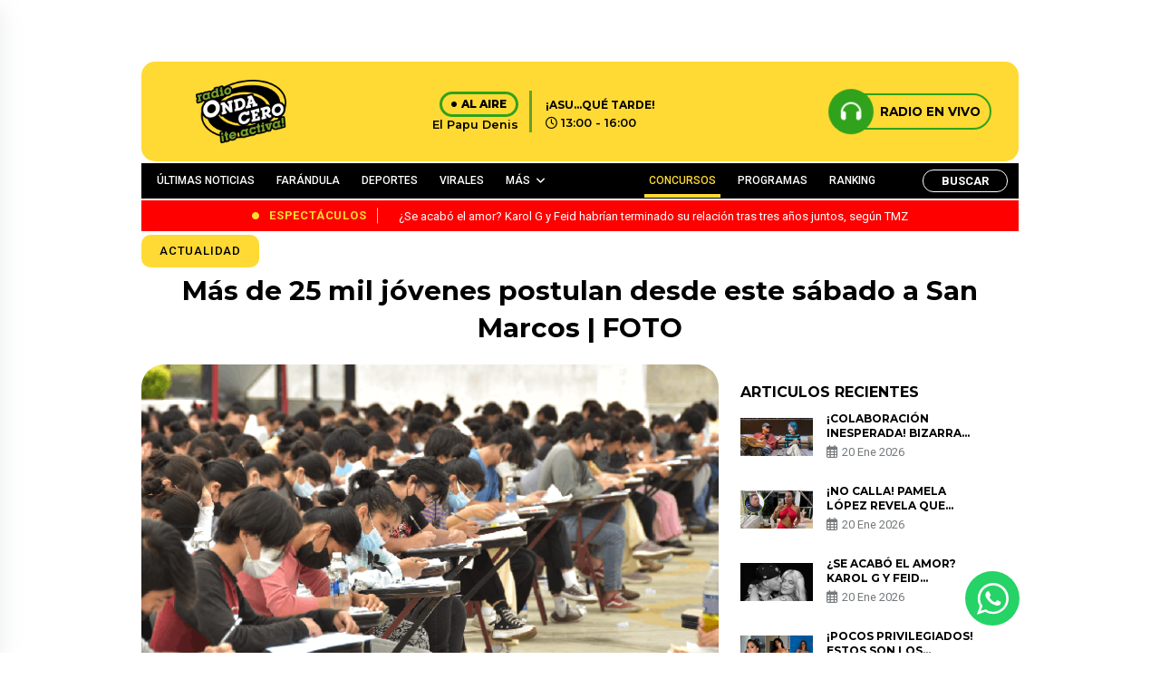

--- FILE ---
content_type: text/html; charset=UTF-8
request_url: https://www.ondacero.com.pe/mas-de-25-mil-jovenes-postulan-desde-este-sabado-a-san-marcos-foto/
body_size: 27509
content:

<!DOCTYPE html>

<html lang="es">



<head>

    <meta charset="UTF-8">

    <meta name="viewport" content="width=device-width, initial-scale=1, maximum-scale=1">

    <link rel="profile" href="http://gmpg.org/xfn/11">

    <link rel="pingback" href="https://www.ondacero.com.pe/xmlrpc.php">

    <meta name='robots' content='index, follow, max-image-preview:large, max-snippet:-1, max-video-preview:-1' />

	<!-- This site is optimized with the Yoast SEO plugin v23.0 - https://yoast.com/wordpress/plugins/seo/ -->
	<title>Más de 25 mil jóvenes postulan desde este sábado a San Marcos | FOTO</title>
	<link rel="canonical" href="https://www.ondacero.com.pe/mas-de-25-mil-jovenes-postulan-desde-este-sabado-a-san-marcos-foto/" />
	<meta property="og:locale" content="es_ES" />
	<meta property="og:type" content="article" />
	<meta property="og:title" content="Más de 25 mil jóvenes postulan desde este sábado a San Marcos | FOTO" />
	<meta property="og:description" content="La Decana de América abrirá sus puertas a miles de jóvenes para rendir el examen de admisión, programado para este 25 y 26 de marzo y 1 y 2 de abril de 2023." />
	<meta property="og:url" content="https://www.ondacero.com.pe/mas-de-25-mil-jovenes-postulan-desde-este-sabado-a-san-marcos-foto/" />
	<meta property="og:site_name" content="Radio Onda Cero" />
	<meta property="article:publisher" content="https://www.facebook.com/ondaceroperu" />
	<meta property="article:published_time" content="2023-03-24T19:52:58+00:00" />
	<meta property="article:modified_time" content="2024-03-02T16:24:20+00:00" />
	<meta property="og:image" content="https://www.ondacero.com.pe/wp-content/uploads/2024/03/san-marcos-unmsm-examen-admision.png" />
	<meta property="og:image:width" content="655" />
	<meta property="og:image:height" content="372" />
	<meta property="og:image:type" content="image/png" />
	<meta name="author" content="Radio Onda Cero" />
	<meta name="twitter:card" content="summary_large_image" />
	<meta name="twitter:label1" content="Escrito por" />
	<meta name="twitter:data1" content="Radio Onda Cero" />
	<meta name="twitter:label2" content="Tiempo de lectura" />
	<meta name="twitter:data2" content="3 minutos" />
	<script type="application/ld+json" class="yoast-schema-graph">{"@context":"https://schema.org","@graph":[{"@type":"Article","@id":"https://www.ondacero.com.pe/mas-de-25-mil-jovenes-postulan-desde-este-sabado-a-san-marcos-foto/#article","isPartOf":{"@id":"https://www.ondacero.com.pe/mas-de-25-mil-jovenes-postulan-desde-este-sabado-a-san-marcos-foto/"},"author":{"name":"Radio Onda Cero","@id":"https://www.ondacero.com.pe/#/schema/person/00e0afa83539f035a6eecfe6ab5a8127"},"headline":"Más de 25 mil jóvenes postulan desde este sábado a San Marcos | FOTO","datePublished":"2023-03-24T19:52:58+00:00","dateModified":"2024-03-02T16:24:20+00:00","mainEntityOfPage":{"@id":"https://www.ondacero.com.pe/mas-de-25-mil-jovenes-postulan-desde-este-sabado-a-san-marcos-foto/"},"wordCount":654,"commentCount":0,"publisher":{"@id":"https://www.ondacero.com.pe/#organization"},"image":{"@id":"https://www.ondacero.com.pe/mas-de-25-mil-jovenes-postulan-desde-este-sabado-a-san-marcos-foto/#primaryimage"},"thumbnailUrl":"https://www.ondacero.com.pe/wp-content/uploads/2024/03/san-marcos-unmsm-examen-admision.png","keywords":["Perú","San Marcos","EXAMEN DE ADMISIÓN","UNMSM"],"articleSection":["Actualidad"],"inLanguage":"es","potentialAction":[{"@type":"CommentAction","name":"Comment","target":["https://www.ondacero.com.pe/mas-de-25-mil-jovenes-postulan-desde-este-sabado-a-san-marcos-foto/#respond"]}]},{"@type":"WebPage","@id":"https://www.ondacero.com.pe/mas-de-25-mil-jovenes-postulan-desde-este-sabado-a-san-marcos-foto/","url":"https://www.ondacero.com.pe/mas-de-25-mil-jovenes-postulan-desde-este-sabado-a-san-marcos-foto/","name":"Más de 25 mil jóvenes postulan desde este sábado a San Marcos | FOTO","isPartOf":{"@id":"https://www.ondacero.com.pe/#website"},"primaryImageOfPage":{"@id":"https://www.ondacero.com.pe/mas-de-25-mil-jovenes-postulan-desde-este-sabado-a-san-marcos-foto/#primaryimage"},"image":{"@id":"https://www.ondacero.com.pe/mas-de-25-mil-jovenes-postulan-desde-este-sabado-a-san-marcos-foto/#primaryimage"},"thumbnailUrl":"https://www.ondacero.com.pe/wp-content/uploads/2024/03/san-marcos-unmsm-examen-admision.png","datePublished":"2023-03-24T19:52:58+00:00","dateModified":"2024-03-02T16:24:20+00:00","breadcrumb":{"@id":"https://www.ondacero.com.pe/mas-de-25-mil-jovenes-postulan-desde-este-sabado-a-san-marcos-foto/#breadcrumb"},"inLanguage":"es","potentialAction":[{"@type":"ReadAction","target":["https://www.ondacero.com.pe/mas-de-25-mil-jovenes-postulan-desde-este-sabado-a-san-marcos-foto/"]}]},{"@type":"ImageObject","inLanguage":"es","@id":"https://www.ondacero.com.pe/mas-de-25-mil-jovenes-postulan-desde-este-sabado-a-san-marcos-foto/#primaryimage","url":"https://www.ondacero.com.pe/wp-content/uploads/2024/03/san-marcos-unmsm-examen-admision.png","contentUrl":"https://www.ondacero.com.pe/wp-content/uploads/2024/03/san-marcos-unmsm-examen-admision.png","width":655,"height":372},{"@type":"BreadcrumbList","@id":"https://www.ondacero.com.pe/mas-de-25-mil-jovenes-postulan-desde-este-sabado-a-san-marcos-foto/#breadcrumb","itemListElement":[{"@type":"ListItem","position":1,"name":"Portada","item":"https://www.ondacero.com.pe/"},{"@type":"ListItem","position":2,"name":"Noticias","item":"https://www.ondacero.com.pe/noticias/"},{"@type":"ListItem","position":3,"name":"Más de 25 mil jóvenes postulan desde este sábado a San Marcos | FOTO"}]},{"@type":"WebSite","@id":"https://www.ondacero.com.pe/#website","url":"https://www.ondacero.com.pe/","name":"Radio Onda Cero","description":"Radio Onda Cero te activa! con lo mejor del Reggaetón y el género urbano. Escucha radio en vivo online. Reggaetón, Reggaetón old school, latin y más..","publisher":{"@id":"https://www.ondacero.com.pe/#organization"},"potentialAction":[{"@type":"SearchAction","target":{"@type":"EntryPoint","urlTemplate":"https://www.ondacero.com.pe/?s={search_term_string}"},"query-input":"required name=search_term_string"}],"inLanguage":"es"},{"@type":"Organization","@id":"https://www.ondacero.com.pe/#organization","name":"Grupo Panamericana","url":"https://www.ondacero.com.pe/","logo":{"@type":"ImageObject","inLanguage":"es","@id":"https://www.ondacero.com.pe/#/schema/logo/image/","url":"https://www.ondacero.com.pe/wp-content/uploads/2024/05/screenshot.png","contentUrl":"https://www.ondacero.com.pe/wp-content/uploads/2024/05/screenshot.png","width":616,"height":454,"caption":"Grupo Panamericana"},"image":{"@id":"https://www.ondacero.com.pe/#/schema/logo/image/"},"sameAs":["https://www.facebook.com/ondaceroperu"]},{"@type":"Person","@id":"https://www.ondacero.com.pe/#/schema/person/00e0afa83539f035a6eecfe6ab5a8127","name":"Radio Onda Cero","image":{"@type":"ImageObject","inLanguage":"es","@id":"https://www.ondacero.com.pe/#/schema/person/image/","url":"https://secure.gravatar.com/avatar/b4f14cb9d9d12a445b91a477b3cf143c91ca7da26f03b6815b159c10ce2e2c74?s=96&d=mm&r=g","contentUrl":"https://secure.gravatar.com/avatar/b4f14cb9d9d12a445b91a477b3cf143c91ca7da26f03b6815b159c10ce2e2c74?s=96&d=mm&r=g","caption":"Radio Onda Cero"},"sameAs":["http://ondacero.ibo.pe"],"url":"https://www.ondacero.com.pe/author/admin/"}]}</script>
	<!-- / Yoast SEO plugin. -->


<link rel="alternate" type="application/rss+xml" title="Radio Onda Cero &raquo; Comentario Más de 25 mil jóvenes postulan desde este sábado a San Marcos | FOTO del feed" href="https://www.ondacero.com.pe/mas-de-25-mil-jovenes-postulan-desde-este-sabado-a-san-marcos-foto/feed/" />
<link rel="alternate" title="oEmbed (JSON)" type="application/json+oembed" href="https://www.ondacero.com.pe/wp-json/oembed/1.0/embed?url=https%3A%2F%2Fwww.ondacero.com.pe%2Fmas-de-25-mil-jovenes-postulan-desde-este-sabado-a-san-marcos-foto%2F" />
<link rel="alternate" title="oEmbed (XML)" type="text/xml+oembed" href="https://www.ondacero.com.pe/wp-json/oembed/1.0/embed?url=https%3A%2F%2Fwww.ondacero.com.pe%2Fmas-de-25-mil-jovenes-postulan-desde-este-sabado-a-san-marcos-foto%2F&#038;format=xml" />
<!-- ondacero.com.pe is managing ads with Advanced Ads 1.52.4 – https://wpadvancedads.com/ --><script id="ondac-ready">
			window.advanced_ads_ready=function(e,a){a=a||"complete";var d=function(e){return"interactive"===a?"loading"!==e:"complete"===e};d(document.readyState)?e():document.addEventListener("readystatechange",(function(a){d(a.target.readyState)&&e()}),{once:"interactive"===a})},window.advanced_ads_ready_queue=window.advanced_ads_ready_queue||[];		</script>
		<style id='wp-img-auto-sizes-contain-inline-css' type='text/css'>
img:is([sizes=auto i],[sizes^="auto," i]){contain-intrinsic-size:3000px 1500px}
/*# sourceURL=wp-img-auto-sizes-contain-inline-css */
</style>
<style id='wp-emoji-styles-inline-css' type='text/css'>

	img.wp-smiley, img.emoji {
		display: inline !important;
		border: none !important;
		box-shadow: none !important;
		height: 1em !important;
		width: 1em !important;
		margin: 0 0.07em !important;
		vertical-align: -0.1em !important;
		background: none !important;
		padding: 0 !important;
	}
/*# sourceURL=wp-emoji-styles-inline-css */
</style>
<style id='wp-block-library-inline-css' type='text/css'>
:root{--wp-block-synced-color:#7a00df;--wp-block-synced-color--rgb:122,0,223;--wp-bound-block-color:var(--wp-block-synced-color);--wp-editor-canvas-background:#ddd;--wp-admin-theme-color:#007cba;--wp-admin-theme-color--rgb:0,124,186;--wp-admin-theme-color-darker-10:#006ba1;--wp-admin-theme-color-darker-10--rgb:0,107,160.5;--wp-admin-theme-color-darker-20:#005a87;--wp-admin-theme-color-darker-20--rgb:0,90,135;--wp-admin-border-width-focus:2px}@media (min-resolution:192dpi){:root{--wp-admin-border-width-focus:1.5px}}.wp-element-button{cursor:pointer}:root .has-very-light-gray-background-color{background-color:#eee}:root .has-very-dark-gray-background-color{background-color:#313131}:root .has-very-light-gray-color{color:#eee}:root .has-very-dark-gray-color{color:#313131}:root .has-vivid-green-cyan-to-vivid-cyan-blue-gradient-background{background:linear-gradient(135deg,#00d084,#0693e3)}:root .has-purple-crush-gradient-background{background:linear-gradient(135deg,#34e2e4,#4721fb 50%,#ab1dfe)}:root .has-hazy-dawn-gradient-background{background:linear-gradient(135deg,#faaca8,#dad0ec)}:root .has-subdued-olive-gradient-background{background:linear-gradient(135deg,#fafae1,#67a671)}:root .has-atomic-cream-gradient-background{background:linear-gradient(135deg,#fdd79a,#004a59)}:root .has-nightshade-gradient-background{background:linear-gradient(135deg,#330968,#31cdcf)}:root .has-midnight-gradient-background{background:linear-gradient(135deg,#020381,#2874fc)}:root{--wp--preset--font-size--normal:16px;--wp--preset--font-size--huge:42px}.has-regular-font-size{font-size:1em}.has-larger-font-size{font-size:2.625em}.has-normal-font-size{font-size:var(--wp--preset--font-size--normal)}.has-huge-font-size{font-size:var(--wp--preset--font-size--huge)}.has-text-align-center{text-align:center}.has-text-align-left{text-align:left}.has-text-align-right{text-align:right}.has-fit-text{white-space:nowrap!important}#end-resizable-editor-section{display:none}.aligncenter{clear:both}.items-justified-left{justify-content:flex-start}.items-justified-center{justify-content:center}.items-justified-right{justify-content:flex-end}.items-justified-space-between{justify-content:space-between}.screen-reader-text{border:0;clip-path:inset(50%);height:1px;margin:-1px;overflow:hidden;padding:0;position:absolute;width:1px;word-wrap:normal!important}.screen-reader-text:focus{background-color:#ddd;clip-path:none;color:#444;display:block;font-size:1em;height:auto;left:5px;line-height:normal;padding:15px 23px 14px;text-decoration:none;top:5px;width:auto;z-index:100000}html :where(.has-border-color){border-style:solid}html :where([style*=border-top-color]){border-top-style:solid}html :where([style*=border-right-color]){border-right-style:solid}html :where([style*=border-bottom-color]){border-bottom-style:solid}html :where([style*=border-left-color]){border-left-style:solid}html :where([style*=border-width]){border-style:solid}html :where([style*=border-top-width]){border-top-style:solid}html :where([style*=border-right-width]){border-right-style:solid}html :where([style*=border-bottom-width]){border-bottom-style:solid}html :where([style*=border-left-width]){border-left-style:solid}html :where(img[class*=wp-image-]){height:auto;max-width:100%}:where(figure){margin:0 0 1em}html :where(.is-position-sticky){--wp-admin--admin-bar--position-offset:var(--wp-admin--admin-bar--height,0px)}@media screen and (max-width:600px){html :where(.is-position-sticky){--wp-admin--admin-bar--position-offset:0px}}
/*wp_block_styles_on_demand_placeholder:696fca7a7105a*/
/*# sourceURL=wp-block-library-inline-css */
</style>
<style id='classic-theme-styles-inline-css' type='text/css'>
/*! This file is auto-generated */
.wp-block-button__link{color:#fff;background-color:#32373c;border-radius:9999px;box-shadow:none;text-decoration:none;padding:calc(.667em + 2px) calc(1.333em + 2px);font-size:1.125em}.wp-block-file__button{background:#32373c;color:#fff;text-decoration:none}
/*# sourceURL=/wp-includes/css/classic-themes.min.css */
</style>
<link rel='stylesheet' id='contact-form-7-css' href='https://www.ondacero.com.pe/wp-content/plugins/contact-form-7/includes/css/styles.css?ver=5.9.7' type='text/css' media='all' />
<link rel='stylesheet' id='ssb-front-css-css' href='https://www.ondacero.com.pe/wp-content/plugins/simple-social-buttons/assets/css/front.css?ver=5.1.3' type='text/css' media='all' />
<link rel='stylesheet' id='bootstrap-style-css' href='https://www.ondacero.com.pe/wp-content/themes/ondacero/assets/recursos/bootstrap/css/bootstrap.min.css?ver=3.1' type='text/css' media='all' />
<link rel='stylesheet' id='font-awesome-style-css' href='https://www.ondacero.com.pe/wp-content/themes/ondacero/assets/recursos/fontawesome/css/styles.css?ver=3.1' type='text/css' media='all' />
<link rel='stylesheet' id='animate-style-css' href='https://www.ondacero.com.pe/wp-content/themes/ondacero/assets/recursos/animate/animate.min.css?ver=3.1' type='text/css' media='all' />
<link rel='stylesheet' id='swiper-carousel-style-css' href='https://www.ondacero.com.pe/wp-content/themes/ondacero/assets/recursos/swiper/css/swiper.min.css?ver=3.1' type='text/css' media='all' />
<link rel='stylesheet' id='owl-carousel-style-css' href='https://www.ondacero.com.pe/wp-content/themes/ondacero/assets/recursos/owlcarousel/assets/owl.carousel.css?ver=3.1' type='text/css' media='all' />
<link rel='stylesheet' id='owl-theme-green-style-css' href='https://www.ondacero.com.pe/wp-content/themes/ondacero/assets/recursos/owlcarousel/assets/owl.theme.green.css?ver=3.1' type='text/css' media='all' />
<link rel='stylesheet' id='magnific-style-css' href='https://www.ondacero.com.pe/wp-content/themes/ondacero/assets/recursos/magnific-popup/css/magnific-popup.css?ver=3.1' type='text/css' media='all' />
<link rel='stylesheet' id='aos-style-css' href='https://www.ondacero.com.pe/wp-content/themes/ondacero/assets/recursos/aos/aos.css?ver=3.1' type='text/css' media='all' />
<link rel='stylesheet' id='lity-style-css' href='https://www.ondacero.com.pe/wp-content/themes/ondacero/assets/recursos/lity/lity.css?ver=3.1' type='text/css' media='all' />
<link rel='stylesheet' id='audio-style-css' href='https://www.ondacero.com.pe/wp-content/themes/ondacero/assets/css/audio.css?ver=3.1' type='text/css' media='all' />
<link rel='stylesheet' id='main-style-css' href='https://www.ondacero.com.pe/wp-content/themes/ondacero/assets/css/main.css?ver=3.1' type='text/css' media='all' />
<link rel='stylesheet' id='heateor_sss_frontend_css-css' href='https://www.ondacero.com.pe/wp-content/plugins/sassy-social-share/public/css/sassy-social-share-public.css?ver=3.3.64' type='text/css' media='all' />
<style id='heateor_sss_frontend_css-inline-css' type='text/css'>
.heateor_sss_button_instagram span.heateor_sss_svg,a.heateor_sss_instagram span.heateor_sss_svg{background:radial-gradient(circle at 30% 107%,#fdf497 0,#fdf497 5%,#fd5949 45%,#d6249f 60%,#285aeb 90%)}.heateor_sss_horizontal_sharing .heateor_sss_svg,.heateor_sss_standard_follow_icons_container .heateor_sss_svg{color:#fff;border-width:0px;border-style:solid;border-color:transparent}.heateor_sss_horizontal_sharing .heateorSssTCBackground{color:#666}.heateor_sss_horizontal_sharing span.heateor_sss_svg:hover,.heateor_sss_standard_follow_icons_container span.heateor_sss_svg:hover{border-color:transparent;}.heateor_sss_vertical_sharing span.heateor_sss_svg,.heateor_sss_floating_follow_icons_container span.heateor_sss_svg{color:#fff;border-width:0px;border-style:solid;border-color:transparent;}.heateor_sss_vertical_sharing .heateorSssTCBackground{color:#666;}.heateor_sss_vertical_sharing span.heateor_sss_svg:hover,.heateor_sss_floating_follow_icons_container span.heateor_sss_svg:hover{border-color:transparent;}@media screen and (max-width:783px) {.heateor_sss_vertical_sharing{display:none!important}}
/*# sourceURL=heateor_sss_frontend_css-inline-css */
</style>
<link rel='stylesheet' id='searchwp-live-search-css' href='https://www.ondacero.com.pe/wp-content/plugins/searchwp-live-ajax-search/assets/styles/style.css?ver=1.8.2' type='text/css' media='all' />
<style id='searchwp-live-search-inline-css' type='text/css'>
.searchwp-live-search-result .searchwp-live-search-result--title a {
  font-size: 16px;
}
.searchwp-live-search-result .searchwp-live-search-result--price {
  font-size: 14px;
}
.searchwp-live-search-result .searchwp-live-search-result--add-to-cart .button {
  font-size: 14px;
}

/*# sourceURL=searchwp-live-search-inline-css */
</style>
<script type="text/javascript" src="https://www.ondacero.com.pe/wp-content/plugins/simple-social-buttons/assets/js/frontend-blocks.js?ver=5.1.3" id="ssb-blocks-front-js-js"></script>
<script type="text/javascript" src="https://www.ondacero.com.pe/wp-content/themes/ondacero/assets/recursos/jquery/jquery.min.js?ver=3.1" id="jquery-js"></script>
<script type="text/javascript" id="ssb-front-js-js-extra">
/* <![CDATA[ */
var SSB = {"ajax_url":"https://www.ondacero.com.pe/wp-admin/admin-ajax.php","fb_share_nonce":"b4e40dc352"};
//# sourceURL=ssb-front-js-js-extra
/* ]]> */
</script>
<script type="text/javascript" src="https://www.ondacero.com.pe/wp-content/plugins/simple-social-buttons/assets/js/front.js?ver=5.1.3" id="ssb-front-js-js"></script>
<script type="text/javascript" id="advanced-ads-advanced-js-js-extra">
/* <![CDATA[ */
var advads_options = {"blog_id":"1","privacy":{"enabled":false,"state":"not_needed"}};
//# sourceURL=advanced-ads-advanced-js-js-extra
/* ]]> */
</script>
<script type="text/javascript" src="https://www.ondacero.com.pe/wp-content/plugins/advanced-ads/public/assets/js/advanced.min.js?ver=1.52.4" id="advanced-ads-advanced-js-js"></script>
<link rel="https://api.w.org/" href="https://www.ondacero.com.pe/wp-json/" /><link rel="alternate" title="JSON" type="application/json" href="https://www.ondacero.com.pe/wp-json/wp/v2/posts/53591" /><link rel="EditURI" type="application/rsd+xml" title="RSD" href="https://www.ondacero.com.pe/xmlrpc.php?rsd" />
<meta name="generator" content="WordPress 6.9" />
<link rel='shortlink' href='https://www.ondacero.com.pe/?p=53591' />
 <style media="screen">

		 /*inline margin*/
	
	
	
	
	
	
			 /*margin-digbar*/

	
	
	
	
	
	
	
</style>

<!-- Open Graph Meta Tags generated by Simple Social Buttons 5.1.3 -->
<meta property="og:title" content="Más de 25 mil jóvenes postulan desde este sábado a San Marcos | FOTO - Radio Onda Cero" />
<meta property="og:description" content="La Decana de América abrirá sus puertas a miles de jóvenes para rendir el examen de admisión, programado para este 25 y 26 de marzo y 1 y 2  de abril de 2023." />
<meta property="og:url" content="https://www.ondacero.com.pe/mas-de-25-mil-jovenes-postulan-desde-este-sabado-a-san-marcos-foto/" />
<meta property="og:site_name" content="Radio Onda Cero" />
<meta property="og:image" content="https://www.ondacero.com.pe/wp-content/uploads/2024/03/san-marcos-unmsm-examen-admision.png" />
<meta name="twitter:card" content="summary_large_image" />
<meta name="twitter:description" content="La Decana de América abrirá sus puertas a miles de jóvenes para rendir el examen de admisión, programado para este 25 y 26 de marzo y 1 y 2  de abril de 2023." />
<meta name="twitter:title" content="Más de 25 mil jóvenes postulan desde este sábado a San Marcos | FOTO - Radio Onda Cero" />
<meta property="twitter:image" content="https://www.ondacero.com.pe/wp-content/uploads/2024/03/san-marcos-unmsm-examen-admision.png" />
<script type="text/javascript">
		var advadsCfpQueue = [];
		var advadsCfpAd = function( adID ){
			if ( 'undefined' == typeof advadsProCfp ) { advadsCfpQueue.push( adID ) } else { advadsProCfp.addElement( adID ) }
		};
		</script>
		<script async src="https://securepubads.g.doubleclick.net/tag/js/gpt.js"></script>
<!-- Google Tag Manager -->
<script>(function(w,d,s,l,i){w[l]=w[l]||[];w[l].push({'gtm.start':
new Date().getTime(),event:'gtm.js'});var f=d.getElementsByTagName(s)[0],
j=d.createElement(s),dl=l!='dataLayer'?'&l='+l:'';j.async=true;j.src=
'https://www.googletagmanager.com/gtm.js?id='+i+dl;f.parentNode.insertBefore(j,f);
})(window,document,'script','dataLayer','GTM-WK569LN5');</script>
<!-- End Google Tag Manager -->
<meta name="orb-verification" content="bb85788145196f12"/>
<link rel="icon" href="https://www.ondacero.com.pe/wp-content/uploads/2023/12/favicon-150x150.png" sizes="32x32" />
<link rel="icon" href="https://www.ondacero.com.pe/wp-content/uploads/2023/12/favicon.png" sizes="192x192" />
<link rel="apple-touch-icon" href="https://www.ondacero.com.pe/wp-content/uploads/2023/12/favicon.png" />
<meta name="msapplication-TileImage" content="https://www.ondacero.com.pe/wp-content/uploads/2023/12/favicon.png" />
		<style type="text/css" id="wp-custom-css">
			/* ---------------------- Blog Post ---------------------- */
.noticias-entry {
  margin: 2rem 0;
}

.noticias-entry .entry {
  background-color: var(--bg-site);
}

.entry .headline {
  font-size: 2rem;
  font-weight: 600;
  color: var(--bg-footer);
}

.entry .sumary {
  color: var(--bg-footer);
  font-size: 0.85rem;
  line-height: 1.6rem;
}

.entry .redactionTime span {
  font-weight: 700;
}

.entry .redactionTime time {
  float: none;
}

.entry .socialButtonsPost {
  display: inline-flex;
  flex-flow: row;
  align-items: flex-start;
  justify-content: flex-start;
  column-gap: 1.5rem;
  margin: 1rem 0;
  border-radius: 0.5rem;
}

.entry .socialButtonsPost a {
  --wBtnSocialMediaPost: 36px;
  /* font-size: 1.25rem; */
  display: flex;
  align-items: center;
  justify-content: center;
  width: var(--wBtnSocialMediaPost);
  height: var(--wBtnSocialMediaPost);
  color: var(--white);
  border-radius: 50%;
  font-size: calc(var(--wBtnSocialMediaPost) - 8px);
  text-decoration: none;
}

.entry .socialButtonsPost a.btn-facebook {
  background-color: #354e9a;
}

.entry .socialButtonsPost a.btn-twitter {
  background-color: #00a3ea;
}

.entry .socialButtonsPost a.btn-gnews {
  background-color: #db4437;
}

.entry figure {
  border-radius: 1rem;
  overflow: hidden;
}

.entry figure figcaption,
.entry .content figure figcaption {
  background-color: var(--primary-color) !important;
  color: var(--bg-footer) !important;
  font-weight: 600 !important;
  display: flex;
  align-items: center;
  justify-content: center;
}

.entry .story {
  margin: 2rem 0;
}

.articleBody p {
  line-height: 1.6rem;
  color: var(--bg-footer);
  font-weight: 500;
}

.entry .content a {
  color: var(--second-color);
  font-weight: 700;
}

.entry iframe.instagram-media {
  margin: none !important;
}

.contentCardNewRelationShip {
  border-top: 4px solid var(--second-color);
  border-bottom: 4px solid var(--second-color);
  margin: 1rem 0;
}

.entry .cardNewRelationShip {
  display: flex;
  flex-flow: row;
  align-items: center;
  column-gap: 0.5rem;
}

.entry .cardNewRelationShip__header img {
  width: 200px !important;
}

.cardNewRelationShip__body {
  padding: 1rem 0;
}
.cardNewRelationShip__body h3 , .cardNewRelationShip__body h2 {
  margin: 0;
}

.cardNewRelationShip__body h3 a, .cardNewRelationShip__body h2 a {
  font-size: 0.9rem;
}

.entry .contentTags {
  display: flex;
  flex-flow: row;
  align-items: center;
  column-gap: 1rem;
}

.entry .contentTags__title {
  font-size: 1rem;
  margin: 0;
}

.entry .contentTags__list {
  display: flex;
  flex-flow: row wrap;
  gap: 0.5rem;
  list-style: none;
  padding: 0;
  column-gap: 1rem;
}

.entry .contentTags__list li {
  background-color: var(--primary-color);
  display: flex;
  align-items: center;
  justify-content: center;
  padding: 0.25rem 0.5rem;
  font-size: 0.8rem !important;
  border-radius: 0.5rem;
  font-weight: 500;
  animation: shakeCard 0.2s linear infinite alternate;
}

.entry .contentTags__list li a {
  color: var(--bg-footer);
}

/*  News pagination */
.contentBtnPagination,
.contentBtnPagination ul {
  display: flex;
  flex-flow: row;
  align-items: center;
  justify-content: center;
  column-gap: 0.5rem;
  font-size: 1rem !important;
  list-style: none;
  margin: 1rem 0;
}

.contentBtnPagination a {
  color: var(--bg-footer);
}

.contentBtnPagination strong,
.contentBtnPagination li.current {
  color: var(--bg-footer);
  padding: 0.5rem 1rem;
  font-weight: 900;
  background-color: var(--primary-color);
  border-radius: 8px;
}

.site .contentNewsPage {
  width: 100%;
  margin-bottom: 3rem;
}

.site .contentNewsPagesCards {
  display: flex;
  flex-flow: column;
  row-gap: 1.5rem;
  background-color: var(--bg-site);
  padding: 1rem;
}

.site .contentNewsPagesCards__item {
  display: flex;
  flex-flow: row nowrap;
  background-color: var(--white);
  box-shadow: 2px 2px 4px rgba(0, 0, 0, 0.25);
  border-radius: 8px;
  overflow: hidden;
}

.site .contentNewsPagesCards__item figure {
  flex: 40%;
  width: 40%;
  overflow: hidden;
}

.site .contentNewsPagesCards__item figure img {
  display: block;
  width: 100%;
  height: 100%;
  object-fit: cover;
}

.site .contentNewsPagesCards__item .content {
  flex: 60%;
  width: 60%;
  display: flex;
  flex-flow: column;
  row-gap: 0.65rem;
  padding: 0.5rem;
}

.site .contentNewsPagesCards__item .content h6 {
  font-size: 1rem;
  margin: 0;
}

.site .contentNewsPagesCards__item .content h6 a {
  color: var(--bg-footer);
}

.site .contentNewsPagesCards__item .content p.content__shortText {
  font-size: 0.8rem;
  margin: 0;
  color: var(--bg-footer);
}

.site .contentNewsPagesCards__item .content ul.content__socialMedia {
  padding: 0;
  margin: 0;
  list-style: none;
  display: flex;
  flex-flow: row;
  column-gap: 1rem;
}

.site .contentNewsPagesCards__item .content ul.content__socialMedia li {
  background-color: var(--primary-color);
  padding: 8px;
  border-radius: 50%;
  transition: background-color 0.4s ease;
}

.site .contentNewsPagesCards__item .content ul.content__socialMedia li a {
  color: var(--bg-footer);
  font-size: 1.2rem;
  transition: color 0.4s ease;
  display: flex;
  align-items: center;
  justify-content: center;
  text-decoration: none;
}

.site .contentNewsPagesCards__item .content ul.content__socialMedia li:hover {
  background-color: var(--bg-footer);
}

.site .contentNewsPagesCards__item .content ul.content__socialMedia li:hover a {
  color: var(--primary-color);
}

/* -------- RANKING MUSIC -------------- */
.rankingContent__header {
  position: relative;
  background-color: var(--bg-footer);
  border-top-left-radius: 1rem;
  border-top-right-radius: 1rem;
  padding: 1.5rem 0.25rem;
}

.rankingContent__youtube {
  display: flex;
  flex-flow: column;
  row-gap: 0.5rem;
  align-items: center;
  justify-content: center;
}

.rankingContent__youtube span {
  font-size: 1rem;
  color: var(--bg-site);
  font-weight: 700;
  font-style: italic;
}

.rankingContent__content {
  position: relative;
  display: flex;
  flex-flow: row wrap;
  row-gap: 1rem;
  padding: 0.5rem;
}

.rankingContentCard {
  position: relative;
  flex: 100%;
  width: 100%;
  display: flex;
  flex-flow: row nowrap;
  align-items: center;
  column-gap: 1rem;
  padding: 1rem;
  background-color: var(--primary-color);
  border-radius: 1rem;
}

.rankingContentCard .equilizer {
  position: absolute;
  opacity: 0;
  right: 0.25rem;
  top: 0.25rem;
  width: auto;
  transform: rotateY(180deg);
  transition: opacity 0.5s ease;
}

.rankingContentCard .equilizer.active {
  opacity: 1;
  transition: opacity 0.5s ease;
}

.rankingContentCard:hover,
.rankingContentCard.active {
  filter: brightness(1.05);
  transition: filter 0.85s ease;
}

.rankingContentCard__img {
  position: relative;
  width: 96px;
  display: flex;
  flex-flow: row;
  column-gap: 0.5rem;
  border-radius: 1rem;
  overflow: hidden;
}

.rankingContentCard__img img {
  display: block;
  width: 100%;
  height: 100%;
  object-fit: cover;
}

.rankingContentCard__body h3 {
  font-size: 1.25rem !important;
  margin: 0;
  padding: 0;
}

.rankingContentCard__body span {
  font-size: 0.8rem;
}

.rankingContentCard__position {
  font-size: 1.25rem;
  color: var(--bg-footer);
}

.contentPlayer {
  position: absolute;
  top: 0;
  left: 0;
  right: 0;
  bottom: 0;
  width: 100%;
  height: 100%;
  margin: 0;
  display: flex;
  align-items: center;
  justify-content: center;
  background-color: rgba(255, 218, 52, 0.65);
  transform: translateX(-100%);
  transition: transform 0.4s linear;
}

.contentPlayer__btnPlayer,
.contentPlayer__btnPause {
  display: none;
  background-color: transparent;
  color: black;
  font-size: 2rem;
  outline: none;
  border: none;
}

.contentPlayer__btnPlayer.active,
.contentPlayer__btnPause.active {
  display: block;
}

.rankingContentCard__img:hover .contentPlayer {
  transform: translateX(0);
  transition: transform 0.3s linear;
}

.rankingWeekend__winner {
  position: relative;
  display: flex;
  flex-flow: column;
  align-items: center;
  justify-content: center;
  row-gap: 0.5rem;
  padding: 2rem 0;
  background-color: var(--bg-footer);
  border-bottom-left-radius: 2rem;
  border-bottom-right-radius: 2rem;
  box-shadow: 0 4px 4px rgba(0, 0, 0, 0.25);
  overflow: hidden;
}

.rankingWeekend__winner figure {
  --wDisoOndaRanking: 120px;

  display: block;
  width: var(--wDisoOndaRanking);
  height: var(--wDisoOndaRanking);
  border-radius: 50%;
  border: 4px solid var(--bg-site);
  overflow: hidden;
}

.rankingWeekend__winner figure img {
  display: block;
  width: 100%;
  height: 100%;
  object-fit: cover;
}

.rankingWeekend__winner p.rankingWeekend__titleDiscoOnda {
  font-size: 1rem !important;
  margin: 0;
  font-weight: 700;
  color: var(--bg-site);
}

.rankingWeekend__winner .linkWinner {
  position: absolute;
  right: 0;
  display: flex;
  flex-flow: column;
  row-gap: 1rem;
  padding: 0;
  margin: 0;
  z-index: 1;
}

.rankingWeekend__winner .linkWinner li {
  display: flex;
  align-items: center;
  justify-content: center;
  padding: 6px;
  border-top-left-radius: 6px;
  border-bottom-left-radius: 6px;
  cursor: pointer;
}

.rankingWeekend__winner .linkWinner__Facebook {
  background-color: #3b5998;
}

.rankingWeekend__winner .linkWinner__Twitter {
  background-color: #00acee;
}

.rankingWeekend__winner .linkWinner__Youtube {
  background-color: #c4302b;
}

.rankingWeekend__winner .linkWinner__Youtube.active,
.rankingWeekend__winner .linkWinner__Facebook.active {
  filter: brightness(0.5);
  transform: scale(0.95);
  transition: all 0.5s ease;
}

.rankingWeekend__winner .linkWinner li i {
  font-size: 1rem;
  color: var(--white);
}

.rankingWeekend__winner .videoWinner,
.rankingWeekend__winner .facebookLinks {
  position: absolute;
  top: 0;
  left: 0;
  right: 0;
  bottom: 0;
  width: 100%;
  height: 100%;
  display: flex;
  align-items: center;
  justify-content: center;
  background-color: var(--bg-footer);
  transform: translateX(100%);
  transition: transform 1s ease;
}

.rankingWeekend__winner .videoWinner iframe {
  display: block;
  width: 400px;
  height: 240px;
  cursor: pointer;
}

.rankingWeekend__winner .videoWinner.active,
.rankingWeekend__winner .facebookLinks.active {
  transform: translateX(0);
}

.rankingWeekend__winner .facebookLinks.active {
  border-left: 10px solid #3b5998;
}

.rankingWeekend__winner .videoWinner.active {
  border-left: 10px solid #c4302b;
}

.rankingWeekend__participants {
  padding: 1rem 0.5rem;
  background-color: var(--primary-color);
}

.rankingWeekend__participants table {
  border: 0;
  outline: 0;
}

.rankingWeekend__participants table thead tr th,
.rankingWeekend__participants table tbody tr td {
  font-size: 1rem !important;
}

.rankingWeekend__participants table thead tr th {
  padding: 0.5rem;
  color: var(--thrid-color);
}

.rankingWeekend__participants table tbody tr td {
  padding: 1rem 0;
  color: var(--bg-footer);
  text-align: center;
}

.participantsRanking {
  display: flex;
  flex-flow: row;
  column-gap: 0.5rem;
  align-items: center;
}

.participantsRanking figure {
  --wImgParticipants: 80px;

  width: var(--wImgParticipants);
  min-width: var(--wImgParticipants);
  height: var(--wImgParticipants);
  border-radius: 50%;
  overflow: hidden;
}

.participantsRanking figure img {
  display: block;
  width: 100%;
  height: 100%;
  object-fit: cover;
}

.participantsRanking span {
  text-align: left;
  word-wrap: break-word;
}

.main-menu__nav ul li:nth-child(5) {
    margin-right: 70px;
    padding-right: 70px;
}

@media (max-width: 991px) {
	.rt-main-post-single .post-body iframe{
		width: 100%!important;
	}
}
.ondac-highlight-wrapper{
	text-align: center;
}		</style>
		
    


</head>



<body class="wp-singular post-template-default single single-post postid-53591 single-format-standard wp-theme-ondacero aa-prefix-ondac-">
<script>window.pushMST_config={"vapidPK":"BK3Fy191XhaMzz9-CN20ooi5fZCJHBuNQmi45NzKt3gqOsc1micoxym6k4_fHGkQO4gbMLVMIw75xZD2kSlDr4M","enableOverlay":true,"swPath":"/sw.js","i18n":{}};
  var pushmasterTag = document.createElement('script');
  pushmasterTag.src = "https://cdn.pushmaster-cdn.xyz/scripts/publishers/66616b862ec39f00089c5c65/SDK.js";
  pushmasterTag.setAttribute('defer','');

  var firstScriptTag = document.getElementsByTagName('script')[0];
  firstScriptTag.parentNode.insertBefore(pushmasterTag, firstScriptTag);
</script>

<!-- Google Tag Manager (noscript) -->
<noscript><iframe src="https://www.googletagmanager.com/ns.html?id=GTM-WK569LN5"
height="0" width="0" style="display:none;visibility:hidden"></iframe></noscript>
<!-- End Google Tag Manager (noscript) -->

    <div id="wrapper" class="wrapper">

        
            <aside class="adsection">
                <div class="adsblocks left">
                    <div style="margin-right: -55px; " id="ondac-29514571"><script>
  window.googletag = window.googletag || { cmd: [] };
  googletag.cmd.push(function () {
    googletag
      .defineSlot(
        "/19611833/oc_news_read_left",
        [
          [120, 600],
          [160, 600],
        ],
        "div-gpt-ad-1713885767938-0"
      )
      .addService(googletag.pubads());
    googletag.pubads().enableSingleRequest();
    googletag.enableServices();
  });
</script>

<!-- /19611833/oc_news_read_left -->
<div
  id="div-gpt-ad-1713885767938-0"
  style="min-width: 120px; min-height: 600px"
>
  <script>
    googletag.cmd.push(function () {
      googletag.display("div-gpt-ad-1713885767938-0");
    });
  </script>
</div></div>
                </div>
                <div class=" adsblocks right">
                    <div style="margin-left: -55px; " id="ondac-985070105"><script>
  window.googletag = window.googletag || { cmd: [] };
  googletag.cmd.push(function () {
    googletag
      .defineSlot(
        "/19611833/oc_news_read_right",
        [
          [160, 600],
          [120, 600],
        ],
        "div-gpt-ad-1713885838408-0"
      )
      .addService(googletag.pubads());
    googletag.pubads().enableSingleRequest();
    googletag.enableServices();
  });
</script>

<!-- /19611833/oc_news_read_right -->
<div
  id="div-gpt-ad-1713885838408-0"
  style="min-width: 120px; min-height: 600px"
>
  <script>
    googletag.cmd.push(function () {
      googletag.display("div-gpt-ad-1713885838408-0");
    });
  </script>
</div></div>                </div>
</aside>
        
        <aside>

            <div class="container">

                <script>
  window.googletag = window.googletag || { cmd: [] };
  googletag.cmd.push(function () {
    googletag
      .defineSlot(
        "/19611833/oc_news_read_fixed_top",
        [
          [970, 66],
          [728, 90],
          [980, 120],
          [980, 90],
          [960, 90],
          [950, 90],
          [970, 90],
        ],
        "div-gpt-ad-1713911639187-0"
      )
      .addService(googletag.pubads());
    googletag.pubads().enableSingleRequest();
    googletag.enableServices();
  });
</script>

<!-- /19611833/oc_news_read_fixed_top -->
<div id="div-gpt-ad-1713911639187-0" style="min-width: 728px; min-height: 66px">
  <script>
    googletag.cmd.push(function () {
      googletag.display("div-gpt-ad-1713911639187-0");
    });
  </script>
</div>
            </div>

        </aside>



        <div id="main_content" class="footer-fixed">

            


            <header id="header-wrap" class="rt-header sticky-on ">

                <div id="sticky-placeholder"></div>

                <div class="container">

                    <div>

                        <div class="header-middlebar" id="middlebar-wrap">

                            <div class="container">

                                <div class="row">

                                    <div class="d-flex align-items-center justify-content-between gap-4">

                                        <div class="site-branding">

                                            <a class="dark-logo" href="https://www.ondacero.com.pe"><img width="162" height="52" src="https://www.ondacero.com.pe/wp-content/themes/ondacero/assets/images/logo/logo.png" alt="Onda Cero"></a>

                                            <a class="light-logo" href="https://www.ondacero.com.pe"><img width="162" height="52" src="https://www.ondacero.com.pe/wp-content/themes/ondacero/assets/images/logo/logo.png" alt="Onda Cero"></a>

                                        </div>

                                        <div class="site-time-radio">



                                            

<!-- <img src="https://www.ondacero.com.pe/wp-content/themes/ondacero/assets/images/logo/middle.png" alt="Onda Cero" class="img-fluid"> -->
<div class="time-radio">
    <ul>
        <li class="on-air">
            <span ><i class="fa-solid fa-circle"></i> Al aire</span>
            <h2>El Papu Denis </h2>
        </li>
        <li class="on-tinme">
            <span>¡Asu...qué tarde!</span>
            <h2><i class="fa-regular fa-clock"></i> 13:00 - 16:00 </h2>
        </li>
    </ul>
</div>
                                        </div>

                                        <div class="site-online-radio">

                                            <!-- <img src="https://www.ondacero.com.pe/wp-content/themes/ondacero/assets/images/logo/end.png" alt="Onda Cero" class="img-fluid"> -->

                                            <a target="_blank" href="https://www.ondacero.com.pe/radio">
                                                <!-- <a target="_blank" href="https://www.epafm.pe/radio/onda-cero" target="_blank"> -->


                                                <div class="online-radio">

                                                    <div class="blob">

                                                        <i class="fa-solid fa-headphones fa-beat-fade "></i>

                                                    </div>

                                                    <div class="blob-text">

                                                        <span>Radio En Vivo </span>

                                                    </div>

                                                </div>

                                            </a>

                                        </div>

                                    </div>

                                </div>

                            </div>

                        </div>



                        <div class="header-main navbar-wrap" id="navbar-wrap">

                            <div class="container">

                                <div class="row">

                                    <div class="d-flex align-items-center justify-content-between">

                                        <div class="humburger-area logo-sticky">

                                            <div class="item humburger">

                                                <a class="dark-logo" href="https://www.ondacero.com.pe"><img src="https://www.ondacero.com.pe/wp-content/themes/ondacero/assets/images/logo/logo.png" alt="Onda Cero"></a>

                                            </div>

                                        </div>

                                        <div class="main-menu">

                                            <nav class="main-menu__nav">

                                                
                                                
                                                    <ul>

                                                        
                                                                    <li class="main-menu__nav_list list">

                                                                        <a class="animation" href="https://www.ondacero.com.pe/noticias/">ÚLTIMAS NOTICIAS</a>

                                                                    </li>

                                                                
                                                                    <li class="main-menu__nav_list list">

                                                                        <a class="animation" href="https://www.ondacero.com.pe/category/espectaculos/">FARÁNDULA</a>

                                                                    </li>

                                                                
                                                                    <li class="main-menu__nav_list list">

                                                                        <a class="animation" href="https://www.ondacero.com.pe/category/deportes/">DEPORTES</a>

                                                                    </li>

                                                                
                                                                    <li class="main-menu__nav_list list">

                                                                        <a class="animation" href="https://www.ondacero.com.pe/category/deportes/virales/">VIRALES</a>

                                                                    </li>

                                                                
                                                                    <li class="main-menu__nav_sub list">

                                                                        <a class="animation" href="#"> MÁS</a>

                                                                        <ul class="main-menu__dropdown">

                                                                            
                                                                                <li><a href="https://www.ondacero.com.pe/category/canciones/">Canciones</a></li>

                                                                            
                                                                                <li><a href="https://www.ondacero.com.pe/category/entretenimiento/">Entretenimiento</a></li>

                                                                            
                                                                                <li><a href="https://www.ondacero.com.pe/category/tecnologia/">Tecnología</a></li>

                                                                            
                                                                                <li><a href="https://www.ondacero.com.pe/category/estrenos/">Estrenos</a></li>

                                                                            
                                                                                <li><a href="https://www.ondacero.com.pe/category/actualidad/">Actualidad</a></li>

                                                                            
                                                                                <li><a href="https://www.ondacero.com.pe/category/musica/">Música</a></li>

                                                                            
                                                                        </ul>

                                                                    </li>

                                                        
                                                                    <li class="main-menu__nav_list list">

                                                                        <a class="animation" href="https://www.ondacero.com.pe/concursos/">CONCURSOS</a>

                                                                    </li>

                                                                
                                                                    <li class="main-menu__nav_list list">

                                                                        <a class="animation" href="https://www.ondacero.com.pe/programas/">PROGRAMAS</a>

                                                                    </li>

                                                                
                                                                    <li class="main-menu__nav_list list">

                                                                        <a class="animation" href="https://www.ondacero.com.pe/ranking/">RANKING</a>

                                                                    </li>

                                                                
                                                    </ul>

                                                
                                            </nav>

                                        </div>

                                        <div class="search-wrapper search-wrapper-style-2 col-search">

                                            <div class="humburger offcanvas-menu-btn menu-status-open rt-submit-btn col-search-menu-btn">

                                                <i class="fa-solid fa-bars"></i> Menú

                                            </div>

                                            <a href="/buscar" class="btn-search-header"><span>Buscar</span> <i class="fa-solid fa-magnifying-glass"></i></a>

                                        </div>

                                        <div class="site-online-radio radio-sticky">

                                            <a href="https://www.ondacero.com.pe/radio">
                                                <!-- <a href="https://www.epafm.pe/radio/onda-cero" target="_blank"> -->


                                                <div class="online-radio">

                                                    <div class="blob">

                                                        <i class="fa-solid fa-headphones fa-beat-fade "></i>

                                                    </div>

                                                    <div class="blob-text">

                                                        <span>Radio En Vivo </span>

                                                    </div>

                                                </div>

                                            </a>

                                        </div>

                                    </div>

                                </div>

                            </div>

                        </div>



                        
                            <div class="header-bottombar" id="bottombar-wrap">

                                
                                    <div class="rt-trending rt-trending-style-1" style="background: ff2d00">

                                        
                                            <a href="https://www.ondacero.com.pe/category/espectaculos">

                                                <p class="trending-title"><i class="fa-solid fa-circle"></i>Espectáculos</p>

                                            </a>

                                        
                                        <div class="rt-treding-text">

                                            
                                                <a href="https://www.ondacero.com.pe/se-acabo-el-amor-karol-g-y-feid-habrian-terminado-su-relacion-tras-tres-anos-juntos-segun-tmz/">

                                                    <p class="trending-slide-title">¿Se acabó el amor? Karol G y Feid habrían terminado su relación tras tres años juntos, según TMZ</p>

                                                </a>

                                            
                                        </div>

                                    </div>

                                
                            </div>

                        
                    </div>

                </div>

            </header>



            <div class="rt-mobile-header mobile-sticky-on">

                <div id="mobile-sticky-placeholder"></div>

                <div class="mobile-top-bar" id="mobile-top-bar">

                    <div class="site-online-radio">

                        <a href="https://www.ondacero.com.pe/radio">
                            <!-- <a href="https://www.epafm.pe/radio/onda-cero" target="_blank"> -->

                            <div class="online-radio">

                                <div class="blob">

                                    <i class="fa-solid fa-headphones fa-beat-fade "></i>

                                </div>

                                <div class="blob-text">

                                    <span>Radio En Vivo </span>

                                </div>

                            </div>

                        </a>

                    </div>

                    <div class="site-time-radio">

                        <div class="time-radio">

                            <ul>

                                <li class="on-air">

                                    <a href="https://www.ondacero.com.pe/radio">

                                        <span><i class="fa-solid fa-circle"></i> Al aire</span>

                                        <h2>Onda Expansiva</h2>

                                        <p><i class="fa-regular fa-clock"></i> 9:00 am - 12:00pm</p>

                                    </a>

                                </li>

                            </ul>

                        </div>

                    </div>

                </div>

                <div class="mobile-menu-bar-wrap" id="mobile-menu-bar-wrap">

                    <div class="mobile-menu-bar">

                        <div class="menu-siderbar">

                            <div class="humburger offcanvas-menu-btn menu-status-open rt-submit-btn col-search-menu-btn">

                                <i class="fa-solid fa-bars"></i>

                            </div>

                            <a href="/buscar" class="btn-search-header"><span>Buscar</span> <i class="fa-solid fa-magnifying-glass"></i></a>

                        </div>

                        <div class="logo-siderbar">

                            <div class="logo">

                                <a href="https://www.ondacero.com.pe">

                                    <img src="https://www.ondacero.com.pe/wp-content/themes/ondacero/assets/images/logo/logo.png" alt="Onda Cero" width="162" height="52">

                                </a>

                            </div>

                        </div>

                        <div class="site-online-radio">

                            <a href="https://www.ondacero.com.pe/radio" target="_blank">
                                <!-- <a href="https://www.epafm.pe/radio/onda-cero" target="_blank"> -->

                                <div class="online-radio">

                                    <div class="blob">

                                        <i class="fa-solid fa-headphones fa-beat-fade "></i>

                                    </div>

                                    <div class="blob-text">

                                        <span>Radio En vivo</span>

                                    </div>

                                </div>

                            </a>

                        </div>

                    </div>

                    <div class="rt-slide-nav">

                        <div class="offscreen-navigation">

                            <div class="rss-nav">

                                <div class="social-wrap">

                                    <h3>Síguenos en:</h3>

                                    <ul class="rt-top-social">

                                        <li>

                                            <a href="https://www.facebook.com/ondaceroperu" target="_blank">

                                                <i class="fab fa-facebook-f"></i>

                                            </a>

                                        </li>

                                        <li>

                                            <a href="https://twitter.com/radioondacero" target="_blank">

                                                <i class="fa-brands fa-x-twitter"></i>

                                            </a>

                                        </li>

                                        <li>

                                            <a href="https://www.youtube.com/user/OndaCeroTV/featured" target="_blank">

                                                <i class="fa-sharp fa-solid fa-play"></i>

                                            </a>

                                        </li>

                                        <li>

                                            <a href="https://www.instagram.com/radioondacero/" target="_blank">

                                                <i class="fab fa-instagram"></i>

                                            </a>

                                        </li>

                                        <li>

                                            <a href="https://www.tiktok.com/@radioondacero?lang=es" target="_blank">

                                                <i class="fa-brands fa-tiktok"></i>

                                            </a>

                                        </li>

                                    </ul>

                                </div>

                            </div>

                            <nav class="menu-main-primary-container">

                                
                                
                                    <ul class="menu">

                                        
                                                    <li class="list">

                                                        <a class="animation" href="https://www.ondacero.com.pe/noticias/">Últimas Noticias</a>

                                                    </li>

                                                
                                                    <li class="list">

                                                        <a class="animation" href="https://www.ondacero.com.pe/radio/">Radio En Vivo</a>

                                                    </li>

                                                
                                                    <li class="list">

                                                        <a class="animation" href="https://www.ondacero.com.pe/concursos/">Concursos</a>

                                                    </li>

                                                
                                                    <li class="list">

                                                        <a class="animation" href="https://www.ondacero.com.pe/programas/">Programación</a>

                                                    </li>

                                                
                                                    <li class="list">

                                                        <a class="animation" href="https://www.ondacero.com.pe/ranking/">Ranking</a>

                                                    </li>

                                                
                                                    <li class="list">

                                                        <a class="animation" href="https://www.ondacero.com.pe/category/espectaculos/">Espectáculos</a>

                                                    </li>

                                                
                                                    <li class="list">

                                                        <a class="animation" href="https://www.ondacero.com.pe/category/deportes/">Deportes</a>

                                                    </li>

                                                
                                                    <li class="list">

                                                        <a class="animation" href="https://www.ondacero.com.pe/category/virales/">Virales</a>

                                                    </li>

                                                
                                                    <li class="list">

                                                        <a class="animation" href="https://www.ondacero.com.pe/category/actualidad/">Actualidad</a>

                                                    </li>

                                                
                                                    <li class="list">

                                                        <a class="animation" href="https://www.ondacero.com.pe/category/tecnologia/">Tecnología</a>

                                                    </li>

                                                
                                                    <li class="list">

                                                        <a class="animation" href="https://www.ondacero.com.pe/category/musica/">Música</a>

                                                    </li>

                                                
                                                    <li class="list">

                                                        <a class="animation" href="https://www.ondacero.com.pe/category/canciones/">Canciones</a>

                                                    </li>

                                                
                                                    <li class="list">

                                                        <a class="animation" href="https://www.ondacero.com.pe/category/entretenimiento/">Entretenimiento</a>

                                                    </li>

                                                
                                                    <li class="list">

                                                        <a class="animation" href="https://www.ondacero.com.pe/category/emprendimientos/">Emprendimientos</a>

                                                    </li>

                                                
                                                    <li class="list">

                                                        <a class="animation" href="https://www.ondacero.com.pe/category/estrenos/">Estrenos</a>

                                                    </li>

                                                
                                                    <li class="list">

                                                        <a class="animation" href="https://www.ondacero.com.pe/category/juegos-y-anime/">Juegos y Anime</a>

                                                    </li>

                                                
                                    </ul>

                                
                            </nav>

                            <div class="rt-trending-store">

                                <h3>Descárgalo en:</h3>

                                <ul>

                                    <li><a target="_blank" href="https://apps.apple.com/us/app/radio-onda-cero-en-vivo/id943311547"><img src="https://www.ondacero.com.pe/wp-content/themes/ondacero/assets/images/store/app_store.png" alt=""></a></li>

                                    <li><a target="_blank" href="https://play.google.com/store/apps/details?id=com.touch.appradioondacero&hl=es_PE&gl=US"><img src="https://www.ondacero.com.pe/wp-content/themes/ondacero/assets/images/store/play_store.png" alt=""></a></li>

                                </ul>

                            </div>

                        </div>

                    </div>

                </div>

            </div>



            <div class="offcanvas-menu-wrap" id="offcanvas-wrap" data-position="left">

                <div class="offcanvas-content">

                    <div class="offcanvas-header">

                        <div class="offcanvas-logo">

                            <div class="site-branding">

                                <a class="dark-logo" href="/"><img src="https://www.ondacero.com.pe/wp-content/themes/ondacero/assets/images/logo/logo.png" alt="Onda Cero"></a>

                            </div>

                        </div>

                        <div class="close-btn offcanvas-close">

                            <a href="javascript:void(0)">

                                <i class="fas fa-times"></i>

                            </a>

                        </div>

                    </div>



                    <div class="offcanvas-widget footer-widget">

                        <ul class="footer-social style-2 gutter-15">

                            <li class="social-item">

                                <a href="https://www.facebook.com/ondaceroperu" class="social-link" target="_blank">

                                    <i class="fab fa-facebook-f"></i>

                                </a>

                            </li>

                            <li class="social-item">

                                <a href="https://twitter.com/" class="social-link" class="social-link" target="_blank">

                                    <i class="fa-brands fa-x-twitter"></i>

                                </a>

                            </li>

                            <li class="social-item">

                                <a href="https://www.youtube.com/user/OndaCeroTV/featured" class="social-link" target="_blank">

                                    <i class="fa-sharp fa-solid fa-play"></i>

                                </a>

                            </li>

                            <li class="social-item">

                                <a href="https://www.instagram.com/radioondacero/" class="social-link" target="_blank">

                                    <i class="fab fa-instagram"></i>

                                </a>

                            </li>

                            <li class="social-item">

                                <a href="https://www.tiktok.com/@radioondacero?lang=es" class="social-link" target="_blank">

                                    <i class="fa-brands fa-tiktok"></i>

                                </a>

                            </li>

                        </ul>

                    </div>



                    <div class="offcanvas-widget">

                        <a href="https://wa.me/51954177614?text=¡Hola, Onda Cero!" class="side-btn-whatsapp">

                            <svg width="19" height="20" viewBox="0 0 19 20" fill="none">

                                <path d="M9.30208 0.894531C4.20616 0.894531 0 5.10069 0 10.1966C0 12.1379 0.566214 13.9174 1.61775 15.4543L0.566214 18.6089C0.485326 18.7707 0.566214 18.9325 0.647101 19.0134C0.808877 19.0943 0.970652 19.1751 1.13243 19.0943L4.36794 18.0427C5.82391 19.0134 7.60344 19.4987 9.30208 19.4987C14.398 19.4987 18.6042 15.2925 18.6042 10.1966C18.6042 5.10069 14.398 0.894531 9.30208 0.894531ZM14.8833 13.9983C14.6407 14.7263 13.67 15.3734 12.8611 15.5352C12.6994 15.5352 12.5376 15.6161 12.2949 15.6161C11.6478 15.6161 10.839 15.3734 9.54475 14.8881C7.92699 14.241 6.30924 12.785 5.01504 10.9246L4.93415 10.8437C4.44882 10.1966 3.72083 9.06419 3.72083 7.85087C3.72083 6.47578 4.44882 5.74779 4.69149 5.42424C5.01504 5.10069 5.41948 4.93892 5.9048 4.93892C5.98569 4.93892 6.06658 4.93892 6.14746 4.93892H6.22835C6.63279 4.93892 6.87545 5.10069 7.11812 5.58602L7.27989 5.90957C7.52255 6.47578 7.84611 7.36555 7.92699 7.52732C8.08877 7.85087 8.08877 8.09354 7.92699 8.3362C7.84611 8.49797 7.76522 8.65975 7.60344 8.82152C7.52255 8.90241 7.44167 8.9833 7.44167 9.06419C7.36078 9.14508 7.27989 9.22596 7.199 9.30685C7.199 9.38774 7.199 9.38774 7.199 9.38774C7.44167 9.79218 7.92699 10.5202 8.57409 11.0864C9.46386 11.8953 10.111 12.1379 10.4345 12.2997H10.5154C10.5963 12.2997 10.6772 12.3806 10.6772 12.2997C10.839 12.1379 11.0007 11.8144 11.2434 11.5717L11.3243 11.4908C11.5669 11.1673 11.8905 11.0864 12.0523 11.0864C12.1332 11.0864 12.2949 11.0864 12.3758 11.1673C12.4567 11.1673 12.6185 11.2482 14.1553 12.057L14.3171 12.1379C14.5598 12.2188 14.7216 12.2997 14.8024 12.5424C15.126 12.7041 15.0451 13.4321 14.8833 13.9983Z" fill="white"></path>

                            </svg>

                            <span class="btn-text">Escríbenos ahora!</span>

                        </a>



                        <div class="offscreen-navigation">

                            <nav class="menu-main-primary-container">

                                
                                
                                    <ul class="menu">

                                        
                                                    <li class="list">

                                                        <a class="animation" href="https://www.ondacero.com.pe/noticias/">Últimas Noticias</a>

                                                    </li>

                                                
                                                    <li class="list">

                                                        <a class="animation" href="https://www.ondacero.com.pe/radio/">Radio En Vivo</a>

                                                    </li>

                                                
                                                    <li class="list">

                                                        <a class="animation" href="https://www.ondacero.com.pe/concursos/">Concursos</a>

                                                    </li>

                                                
                                                    <li class="list">

                                                        <a class="animation" href="https://www.ondacero.com.pe/programas/">Programación</a>

                                                    </li>

                                                
                                                    <li class="list">

                                                        <a class="animation" href="https://www.ondacero.com.pe/ranking/">Ranking</a>

                                                    </li>

                                                
                                                    <li class="list">

                                                        <a class="animation" href="https://www.ondacero.com.pe/category/espectaculos/">Espectáculos</a>

                                                    </li>

                                                
                                                    <li class="list">

                                                        <a class="animation" href="https://www.ondacero.com.pe/category/deportes/">Deportes</a>

                                                    </li>

                                                
                                                    <li class="list">

                                                        <a class="animation" href="https://www.ondacero.com.pe/category/virales/">Virales</a>

                                                    </li>

                                                
                                                    <li class="list">

                                                        <a class="animation" href="https://www.ondacero.com.pe/category/actualidad/">Actualidad</a>

                                                    </li>

                                                
                                                    <li class="list">

                                                        <a class="animation" href="https://www.ondacero.com.pe/category/tecnologia/">Tecnología</a>

                                                    </li>

                                                
                                                    <li class="list">

                                                        <a class="animation" href="https://www.ondacero.com.pe/category/musica/">Música</a>

                                                    </li>

                                                
                                                    <li class="list">

                                                        <a class="animation" href="https://www.ondacero.com.pe/category/canciones/">Canciones</a>

                                                    </li>

                                                
                                                    <li class="list">

                                                        <a class="animation" href="https://www.ondacero.com.pe/category/entretenimiento/">Entretenimiento</a>

                                                    </li>

                                                
                                                    <li class="list">

                                                        <a class="animation" href="https://www.ondacero.com.pe/category/emprendimientos/">Emprendimientos</a>

                                                    </li>

                                                
                                                    <li class="list">

                                                        <a class="animation" href="https://www.ondacero.com.pe/category/estrenos/">Estrenos</a>

                                                    </li>

                                                
                                                    <li class="list">

                                                        <a class="animation" href="https://www.ondacero.com.pe/category/juegos-y-anime/">Juegos y Anime</a>

                                                    </li>

                                                
                                    </ul>

                                
                            </nav>

                        </div>

                    </div>

                </div>

            </div>
    <div class="header-bottombar header-bottombar-mobile" id="bottombar-wrap">
                    <div class="rt-trending rt-trending-style-1" style="background: ff2d00">
                                    <a href="https://www.ondacero.com.pe/category/espectaculos">
                        <p class="trending-title"><i class="fa-solid fa-circle"></i>Espectáculos</p>
                    </a>
                                <div class="rt-treding-text">
                                            <a href="https://www.ondacero.com.pe/se-acabo-el-amor-karol-g-y-feid-habrian-terminado-su-relacion-tras-tres-anos-juntos-segun-tmz/">
                            <p class="trending-slide-title">¿Se acabó el amor? Karol G y Feid habrían terminado su relación tras tres años juntos, según TMZ</p>
                        </a>
                                    </div>
            </div>
                </div>





<main class="rt-space-menu">

    <div class="section-padding pb-0 pt-1">

        <div class="container">

            
            <div class="row">

                <div class="col-12">

                    <div class="single-event-overlay">

                        <div class="post-content">

                            
                                <a href="https://www.ondacero.com.pe/category/actualidad/" class="action">

                                    Actualidad
                                </a>

                            
                            <h2 class="post-title">Más de 25 mil jóvenes postulan desde este sábado a San Marcos | FOTO</h2>

                        </div>

                    </div>

                </div>

            </div>

        </div>

    </div>



    <section class="rt-sidebar-section rt-sidebar-section-layout-2" style="padding-top: 20px">

        <div class="container">

            <div class="row gutter-40 sticky-coloum-wrap">

                <div class="col-xl-8 sticky-coloum-item">

                    <div class="post-img">

                        
                            <img src="https://www.ondacero.com.pe/wp-content/uploads/2024/03/san-marcos-unmsm-examen-admision.png" alt="Más de 25 mil jóvenes postulan desde este sábado a San Marcos | FOTO" class="princpal img-fluid br25 w-100 mb-3">

                        
                        <div class="post-img-txt-share">

                            <p>La Decana de América abrirá sus puertas a miles de jóvenes para rendir el examen de admisión, programado para este 25 y 26 de marzo y 1 y 2  de abril de 2023.</p>

                            <div class="heateor_sss_sharing_container heateor_sss_horizontal_sharing" data-heateor-ss-offset="0" data-heateor-sss-href='https://www.ondacero.com.pe/mas-de-25-mil-jovenes-postulan-desde-este-sabado-a-san-marcos-foto/'><div class="heateor_sss_sharing_ul"><a aria-label="Facebook" class="heateor_sss_facebook" href="https://www.facebook.com/sharer/sharer.php?u=https%3A%2F%2Fwww.ondacero.com.pe%2Fmas-de-25-mil-jovenes-postulan-desde-este-sabado-a-san-marcos-foto%2F" title="Facebook" rel="nofollow noopener" target="_blank" style="font-size:32px!important;box-shadow:none;display:inline-block;vertical-align:middle"><span class="heateor_sss_svg" style="background-color:#0765FE;width:30px;height:30px;border-radius:999px;display:inline-block;opacity:1;float:left;font-size:32px;box-shadow:none;display:inline-block;font-size:16px;padding:0 4px;vertical-align:middle;background-repeat:repeat;overflow:hidden;padding:0;cursor:pointer;box-sizing:content-box"><svg style="display:block;border-radius:999px;" focusable="false" aria-hidden="true" xmlns="http://www.w3.org/2000/svg" width="100%" height="100%" viewBox="0 0 32 32"><path fill="#fff" d="M28 16c0-6.627-5.373-12-12-12S4 9.373 4 16c0 5.628 3.875 10.35 9.101 11.647v-7.98h-2.474V16H13.1v-1.58c0-4.085 1.849-5.978 5.859-5.978.76 0 2.072.15 2.608.298v3.325c-.283-.03-.775-.045-1.386-.045-1.967 0-2.728.745-2.728 2.683V16h3.92l-.673 3.667h-3.247v8.245C23.395 27.195 28 22.135 28 16Z"></path></svg></span></a><a aria-label="X" class="heateor_sss_button_x" href="https://twitter.com/intent/tweet?text=M%C3%A1s%20de%2025%20mil%20j%C3%B3venes%20postulan%20desde%20este%20s%C3%A1bado%20a%20San%20Marcos%20%7C%20FOTO&url=https%3A%2F%2Fwww.ondacero.com.pe%2Fmas-de-25-mil-jovenes-postulan-desde-este-sabado-a-san-marcos-foto%2F" title="X" rel="nofollow noopener" target="_blank" style="font-size:32px!important;box-shadow:none;display:inline-block;vertical-align:middle"><span class="heateor_sss_svg heateor_sss_s__default heateor_sss_s_x" style="background-color:#2a2a2a;width:30px;height:30px;border-radius:999px;display:inline-block;opacity:1;float:left;font-size:32px;box-shadow:none;display:inline-block;font-size:16px;padding:0 4px;vertical-align:middle;background-repeat:repeat;overflow:hidden;padding:0;cursor:pointer;box-sizing:content-box"><svg width="100%" height="100%" style="display:block;border-radius:999px;" focusable="false" aria-hidden="true" xmlns="http://www.w3.org/2000/svg" viewBox="0 0 32 32"><path fill="#fff" d="M21.751 7h3.067l-6.7 7.658L26 25.078h-6.172l-4.833-6.32-5.531 6.32h-3.07l7.167-8.19L6 7h6.328l4.37 5.777L21.75 7Zm-1.076 16.242h1.7L11.404 8.74H9.58l11.094 14.503Z"></path></svg></span></a><a aria-label="Whatsapp" class="heateor_sss_whatsapp" href="https://api.whatsapp.com/send?text=M%C3%A1s%20de%2025%20mil%20j%C3%B3venes%20postulan%20desde%20este%20s%C3%A1bado%20a%20San%20Marcos%20%7C%20FOTO%20https%3A%2F%2Fwww.ondacero.com.pe%2Fmas-de-25-mil-jovenes-postulan-desde-este-sabado-a-san-marcos-foto%2F" title="Whatsapp" rel="nofollow noopener" target="_blank" style="font-size:32px!important;box-shadow:none;display:inline-block;vertical-align:middle"><span class="heateor_sss_svg" style="background-color:#55eb4c;width:30px;height:30px;border-radius:999px;display:inline-block;opacity:1;float:left;font-size:32px;box-shadow:none;display:inline-block;font-size:16px;padding:0 4px;vertical-align:middle;background-repeat:repeat;overflow:hidden;padding:0;cursor:pointer;box-sizing:content-box"><svg style="display:block;border-radius:999px;" focusable="false" aria-hidden="true" xmlns="http://www.w3.org/2000/svg" width="100%" height="100%" viewBox="-6 -5 40 40"><path class="heateor_sss_svg_stroke heateor_sss_no_fill" stroke="#fff" stroke-width="2" fill="none" d="M 11.579798566743314 24.396926207859085 A 10 10 0 1 0 6.808479557110079 20.73576436351046"></path><path d="M 7 19 l -1 6 l 6 -1" class="heateor_sss_no_fill heateor_sss_svg_stroke" stroke="#fff" stroke-width="2" fill="none"></path><path d="M 10 10 q -1 8 8 11 c 5 -1 0 -6 -1 -3 q -4 -3 -5 -5 c 4 -2 -1 -5 -1 -4" fill="#fff"></path></svg></span></a><a aria-label="Email" class="heateor_sss_email" href="https://www.ondacero.com.pe/mas-de-25-mil-jovenes-postulan-desde-este-sabado-a-san-marcos-foto/" onclick="event.preventDefault();window.open('mailto:?subject=' + decodeURIComponent('M%C3%A1s%20de%2025%20mil%20j%C3%B3venes%20postulan%20desde%20este%20s%C3%A1bado%20a%20San%20Marcos%20%7C%20FOTO').replace('&', '%26') + '&body=https%3A%2F%2Fwww.ondacero.com.pe%2Fmas-de-25-mil-jovenes-postulan-desde-este-sabado-a-san-marcos-foto%2F', '_blank')" title="Email" rel="nofollow noopener" style="font-size:32px!important;box-shadow:none;display:inline-block;vertical-align:middle"><span class="heateor_sss_svg" style="background-color:#649a3f;width:30px;height:30px;border-radius:999px;display:inline-block;opacity:1;float:left;font-size:32px;box-shadow:none;display:inline-block;font-size:16px;padding:0 4px;vertical-align:middle;background-repeat:repeat;overflow:hidden;padding:0;cursor:pointer;box-sizing:content-box"><svg style="display:block;border-radius:999px;" focusable="false" aria-hidden="true" xmlns="http://www.w3.org/2000/svg" width="100%" height="100%" viewBox="-.75 -.5 36 36"><path d="M 5.5 11 h 23 v 1 l -11 6 l -11 -6 v -1 m 0 2 l 11 6 l 11 -6 v 11 h -22 v -11" stroke-width="1" fill="#fff"></path></svg></span></a><a aria-label="Copy Link" class="heateor_sss_button_copy_link" title="Copy Link" rel="nofollow noopener" href="https://www.ondacero.com.pe/mas-de-25-mil-jovenes-postulan-desde-este-sabado-a-san-marcos-foto/" onclick="event.preventDefault()" style="font-size:32px!important;box-shadow:none;display:inline-block;vertical-align:middle"><span class="heateor_sss_svg heateor_sss_s__default heateor_sss_s_copy_link" style="background-color:#ffc112;width:30px;height:30px;border-radius:999px;display:inline-block;opacity:1;float:left;font-size:32px;box-shadow:none;display:inline-block;font-size:16px;padding:0 4px;vertical-align:middle;background-repeat:repeat;overflow:hidden;padding:0;cursor:pointer;box-sizing:content-box"><svg style="display:block;border-radius:999px;" focusable="false" aria-hidden="true" xmlns="http://www.w3.org/2000/svg" width="100%" height="100%" viewBox="-4 -4 40 40"><path fill="#fff" d="M24.412 21.177c0-.36-.126-.665-.377-.917l-2.804-2.804a1.235 1.235 0 0 0-.913-.378c-.377 0-.7.144-.97.43.026.028.11.11.255.25.144.14.24.236.29.29s.117.14.2.256c.087.117.146.232.177.344.03.112.046.236.046.37 0 .36-.126.666-.377.918a1.25 1.25 0 0 1-.918.377 1.4 1.4 0 0 1-.373-.047 1.062 1.062 0 0 1-.345-.175 2.268 2.268 0 0 1-.256-.2 6.815 6.815 0 0 1-.29-.29c-.14-.142-.223-.23-.25-.254-.297.28-.445.607-.445.984 0 .36.126.664.377.916l2.778 2.79c.243.243.548.364.917.364.36 0 .665-.118.917-.35l1.982-1.97c.252-.25.378-.55.378-.9zm-9.477-9.504c0-.36-.126-.665-.377-.917l-2.777-2.79a1.235 1.235 0 0 0-.913-.378c-.35 0-.656.12-.917.364L7.967 9.92c-.254.252-.38.553-.38.903 0 .36.126.665.38.917l2.802 2.804c.242.243.547.364.916.364.377 0 .7-.14.97-.418-.026-.027-.11-.11-.255-.25s-.24-.235-.29-.29a2.675 2.675 0 0 1-.2-.255 1.052 1.052 0 0 1-.176-.344 1.396 1.396 0 0 1-.047-.37c0-.36.126-.662.377-.914.252-.252.557-.377.917-.377.136 0 .26.015.37.046.114.03.23.09.346.175.117.085.202.153.256.2.054.05.15.148.29.29.14.146.222.23.25.258.294-.278.442-.606.442-.983zM27 21.177c0 1.078-.382 1.99-1.146 2.736l-1.982 1.968c-.745.75-1.658 1.12-2.736 1.12-1.087 0-2.004-.38-2.75-1.143l-2.777-2.79c-.75-.747-1.12-1.66-1.12-2.737 0-1.106.392-2.046 1.183-2.818l-1.186-1.185c-.774.79-1.708 1.186-2.805 1.186-1.078 0-1.995-.376-2.75-1.13l-2.803-2.81C5.377 12.82 5 11.903 5 10.826c0-1.08.382-1.993 1.146-2.738L8.128 6.12C8.873 5.372 9.785 5 10.864 5c1.087 0 2.004.382 2.75 1.146l2.777 2.79c.75.747 1.12 1.66 1.12 2.737 0 1.105-.392 2.045-1.183 2.817l1.186 1.186c.774-.79 1.708-1.186 2.805-1.186 1.078 0 1.995.377 2.75 1.132l2.804 2.804c.754.755 1.13 1.672 1.13 2.75z"/></svg></span></a></div><div class="heateorSssClear"></div></div>
                        </div>



                    </div>

                    <div class="rt-sidebar-info">

                        <div class="post-meta">

                            <ul>

                                <li>

                                    <span class="rt-meta">

                                        Por <a href="javascript:void(0)" class="name">Radio Onda Cero</a>

                                    </span>

                                </li>

                                <li>

                                    <span class="rt-meta">

                                        <i class="far fa-calendar-alt icon"></i>

                                        24 Mar 2023
                                    </span>

                                </li>

                            </ul>

                        </div>

                    </div>

                    <center>

                        
                            <div style="margin-bottom: 20px; " id="ondac-807181336"><script>
  window.googletag = window.googletag || { cmd: [] };
  googletag.cmd.push(function () {
    googletag
      .defineSlot(
        "/19611833/oc_news_read_middle",
        [
          [216, 54],
          [300, 100],
          [300, 75],
          [320, 480],
          [320, 50],
          [250, 250],
          [216, 36],
          [300, 250],
          [200, 446],
          [220, 90],
          [234, 60],
          [200, 200],
          [320, 100],
          [336, 280],
          [240, 133],
          [240, 400],
          [300, 50],
          [300, 300],
          [468, 60],
          [480, 320],
        ],
        "div-gpt-ad-1713911560064-0"
      )
      .addService(googletag.pubads());
    googletag.pubads().enableSingleRequest();
    googletag.enableServices();
  });
</script>

<!-- /19611833/oc_news_read_middle -->
<div id="div-gpt-ad-1713911560064-0" style="min-width: 300px; min-height: 66px">
  <script>
    googletag.cmd.push(function () {
      googletag.display("div-gpt-ad-1713911560064-0");
    });
  </script>
</div>
</div>
                        
                    </center>

                    <div class="rt-left-sidebar-sapcer-5">

                        <div class="rt-main-post-single grid-meta">

                            <div class="post-body mb--40">

                                </p>
<p>Con la participaci&oacute;n de 25 832 j&oacute;venes de todo el pa&iacute;s, la <a href="https://www.ondacero.com.pe/noticias/actualidad/26689/san-marcos-5000-vacantes-nueva-carrera-examen-admision-2022" target="_blank" rel="noopener">Universidad Nacional Mayor de San Marcos (UNMSM)</a> realizar&aacute; el examen de admisi&oacute;n 2023-II los d&iacute;as <strong>25 y 26 de marzo y 1 y 2 de abril</strong>, para ofrecer 5078 vacantes distribuidas en sus 67 escuelas profesionales, incluida la nueva carrera de Presupuesto y Finanzas P&uacute;blicas, de la Facultad de Ciencias Contables.</p>
<p>Las cuatro jornadas del examen presencial, conducidas por la Oficina Central de Admisi&oacute;n (OCA) en la ciudad universitaria, tendr&aacute;n la supervisi&oacute;n de las autoridades sanmarquinas presididas por la rectora Jeri Ram&oacute;n Ruffner, los vicerrectores Carlos Cabrera Carranza y Jos&eacute; Ni&ntilde;o Montero, y los decanos de las 20 facultades.</p>
<div class="contentCardNewRelationShip">
<section class="cardNewRelationShip">
<div class="cardNewRelationShip__header"><img decoding="async" src="https://new.ondacero.com.pe/wp-content/uploads/2024/03/san-marcos-proceso-admision-vacantes-5000-carrera.png" alt="San Marcos ofrece m&aacute;s de 5000 vacantes y una nueva carrera en su examen de admisi&oacute;n | FOTO"></div>
<div class="cardNewRelationShip__body">Te puede interesar</p>
<h3><a title="San Marcos ofrece m&aacute;s de 5000 vacantes y una nueva carrera en su examen de admisi&oacute;n | FOTO" href="https://www.ondacero.com.pe/noticias/actualidad/26689/san-marcos-5000-vacantes-nueva-carrera-examen-admision-2022">San Marcos ofrece m&aacute;s de 5000 vacantes y una nueva carrera en su examen de admisi&oacute;n | FOTO</a></h3>
</div>
</section>
</div>
<p>Asimismo, se contar&aacute; con la colaboraci&oacute;n de representantes de la fiscal&iacute;a, de la PNP y Defensor&iacute;a del Pueblo, entre otros organismos que cautelan la seguridad y desarrollo de los ex&aacute;menes.</p>
<p>El s&aacute;bado 25 ser&aacute; evaluado <strong>un total de</strong> <strong>9303 postulantes</strong> a las &aacute;reas acad&eacute;micas de Ciencias Econ&oacute;micas y de la Gesti&oacute;n (4369) y de Humanidades y Ciencias Jur&iacute;dicas y Sociales (4934); y al d&iacute;a siguiente le tocar&aacute; el turno a 7352 inscritos en las &aacute;reas de Ciencias B&aacute;sicas (847) e Ingenier&iacute;a (6505).</p>
<p>En la semana siguiente, el s&aacute;bado 1 de abril le corresponder&aacute; a un total de 5012 interesados en el &aacute;rea de Ciencias de la Salud (4549), con excepci&oacute;n de Medicina Humana, y a 463 que rendir&aacute;n la prueba especial en todas las &aacute;reas y diversas modalidades de ingreso asignadas a deportistas calificados, graduados o titulados, traslado interno y externo, entre otras.</p>
<figure class="story">
<div class="cover m"><img decoding="async" class="content-img" src="https://new.ondacero.com.pe/wp-content/uploads/2024/03/dsc-0521.jpg" width="100%"></div><figcaption style="background-color: #e2e2e2; padding: 8px 10px; font-style: italic; position: relative; text-align: left; top: 0; margin: 0;"><strong>Fuente:</strong> UNMSM</figcaption></figure>
<p>Las jornadas de admisi&oacute;n de este proceso concluir&aacute;n <strong>el domingo 2 de abril </strong>con la participaci&oacute;n de 4165 postulantes a la carrera de Medicina Humana, correspondiente a la Facultad de Medicina, en el &aacute;rea de Ciencias de la Salud.&nbsp;</p>
<p>Como en anteriores procesos realizados en la UNMSM, el &aacute;rea de Ciencias de la Salud tiene la mayor cantidad de postulantes con 8901 j&oacute;venes; seguido por el &aacute;rea de Ingenier&iacute;a con 6587 inscritos; Humanidades y Ciencias Jur&iacute;dicas y Sociales con 5057; Ciencias Econ&oacute;micas y de la Gesti&oacute;n con 4422; y al final Ciencias B&aacute;sicas con 865 postulantes.</p>
<div class="contentCardNewRelationShip">
<section class="cardNewRelationShip">
<div class="cardNewRelationShip__header"><img decoding="async" src="https://new.ondacero.com.pe/wp-content/uploads/2024/03/midis-ministro-ollas-comunes-san-juan-de-lurigancho.png" alt="Ministro Demartini supervis&oacute; primera entrega de m&aacute;s de 1100 toneladas de alimentos a la Municipalidad de SJL para atender a ollas comunes | FOTO"></div>
<div class="cardNewRelationShip__body">Te puede interesar</p>
<h3><a title="Ministro Demartini supervis&oacute; primera entrega de m&aacute;s de 1100 toneladas de alimentos a la Municipalidad de SJL para atender a ollas comunes | FOTO" href="https://www.ondacero.com.pe/noticias/actualidad/26819/ministro-demartini-superviso-primera-entrega-de-mas-de-1100-toneladas-de-alimentos-a-la-municipalidad-de-sjl-para-atender-a-ollas-comunes-foto">Ministro Demartini supervis&oacute; primera entrega de m&aacute;s de 1100 toneladas de alimentos a la Municipalidad de SJL para atender a ollas comunes | FOTO</a></h3>
</div>
</section>
</div>
<h3>Recomendaciones</h3>
<p>En cumplimiento de estrictas medidas de seguridad, la OCA se&ntilde;al&oacute; que el d&iacute;a de la prueba, los j&oacute;venes ingresar&aacute;n a la ciudad universitaria <strong>entre las 6 a.m. a 8.30 a.m. (hora exacta). Quienes llegan fuera de tiempo no podr&aacute;n ingresar al campus universitario.</strong></p>
<p>Los postulantes deber&aacute;n portar s&oacute;lo su carnet de postulante y el Documento Nacional de Identidad (DNI), ya que los &uacute;tiles que usar&aacute;n para el desarrollo de la prueba, como l&aacute;piz, borrador y tajador, ser&aacute;n proporcionados en su respectiva aula.&nbsp;</p>
<p>La prueba general <strong>tendr&aacute; tres horas de duraci&oacute;n</strong>, entre las 10 a.m. y 1 p.m., <strong>la cual incluir&aacute; 100 preguntas</strong>, correspondiendo 30 de habilidad y 70 de conocimientos.</p>
<p>Los j&oacute;venes deben asistir a rendir su prueba sin joyas (aretes, piercings, relojes, cadenas); sin tel&eacute;fono celular. Las mujeres deber&aacute;n asistir con el cabello recogido y con polo, al igual que los hombres, quienes deben tener vestimenta ligera.</p>
<script async src="https://www.tiktok.com/embed.js"></script>
<script async src="https://platform.twitter.com/widgets.js" charset="utf-8"></script>
<script async src="//www.instagram.com/embed.js"></script>
                            </div>

                            <center>

                                
                                    <div style="margin-top: -10px; margin-bottom: 20px; " id="ondac-1630476923"><script>
  window.googletag = window.googletag || { cmd: [] };
  googletag.cmd.push(function () {
    googletag
      .defineSlot(
        "/19611833/oc_news_read_bottom",
        [
          [960, 90],
          [950, 90],
          [980, 90],
          [970, 66],
          [970, 90],
          [980, 120],
          [728, 90],
        ],
        "div-gpt-ad-1713885914463-0"
      )
      .addService(googletag.pubads());
    googletag.pubads().enableSingleRequest();
    googletag.enableServices();
  });
</script>

<!-- /19611833/oc_news_read_bottom -->
<div id="div-gpt-ad-1713885914463-0" style="min-width: 300px; min-height: 66px">
  <script>
    googletag.cmd.push(function () {
      googletag.display("div-gpt-ad-1713885914463-0");
    });
  </script>
</div></div>
                                
                            </center>

                            <div class="post-pagination-box mb--60">

                                <div class="row gutter-30">

                                    <div class="col-lg-6">

                                        <div class="next-prev-wrap">

                                            

                                                        <div class="item-icon"><i class="fas fa-chevron-left"></i>Anterior</div>

                                                        <div class="content"><h4 class="title"><a href="https://www.ondacero.com.pe/pregunta-en-el-micro-quien-escribio-el-quijote-y-queda-decepcionado-con-la-respuesta-ricardo-palma-video-viral/" rel="prev">Pregunta en el micro quién escribió el Quijote y queda decepcionado con la respuesta: «Ricardo Palma» | VIDEO</a></h4></div>

                                                        
                                        </div>

                                    </div>



                                    <div class="col-lg-6">

                                        <div class="next-prev-wrap next-wrap">

                                            

                                                        <div class="item-icon">Siguiente<i class="fas fa-chevron-right"></i></div>

                                                        <div class="content"><h4 class="title"><a href="https://www.ondacero.com.pe/peruano-estrena-su-tico-ferrari-y-causa-sensacion-en-redes-sociales-fino-de-finos-video-viral/" rel="next">Peruano estrena su Tico «Ferrari» y causa sensación en redes sociales: «Fino de finos» | VIDEO</a></h4></div>

                                                        
                                        </div>

                                    </div>

                                </div>

                            </div>



                            <div class="related-post-box">

                                <div class="titile-wrapper mb--20">

                                    <h2 class="rt-section-heading mb-0 flex-grow-1 me-3">

                                        <span class="rt-section-text">Articulos Relacionados </span>

                                    </h2>

                                    <div class="slider-navigation">

                                        <i class="fas fa-chevron-left slider-btn btn-prev"></i>

                                        <i class="fas fa-chevron-right slider-btn btn-next"></i>

                                    </div>

                                </div>

                                <div class="swiper-container rt-post-slider-related">

                                    <div class="swiper-wrapper">

                                        
<div class="swiper-slide">
    <div class="slide-item">
        <div class="rt-post-grid grid-meta">
            <div class="post-img">
                <a href="javascript:void(0)" class="tr-tag">
                    Actualidad                </a>
                <a href="https://www.ondacero.com.pe/fernando-morientes-lidera-jornada-de-reflexion-sobre-educacion-y-deporte-en-peru/">
                                            <img src="https://www.ondacero.com.pe/wp-content/uploads/2026/01/VS-2026-01-15T082223.915-1024x536.png" alt="Fernando Morientes lidera jornada de reflexión sobre educación y deporte en Perú" class="img-fluid m-auto w-100">
                                    </a>
            </div>
            <div class="post-content">
                <div class="post-meta mb-0">
                    <ul>
                        <li><span class="rt-meta">15 Ene 2026</span></li>
                    </ul>
                </div>
                <h3 class="post-title"><a href="https://www.ondacero.com.pe/fernando-morientes-lidera-jornada-de-reflexion-sobre-educacion-y-deporte-en-peru/" >Fernando Morientes lidera jornada de reflexión sobre educación y deporte en Perú</a></h3>            </div>
        </div>
    </div>
</div>
<div class="swiper-slide">
    <div class="slide-item">
        <div class="rt-post-grid grid-meta">
            <div class="post-img">
                <a href="javascript:void(0)" class="tr-tag">
                    Actualidad                </a>
                <a href="https://www.ondacero.com.pe/duende-elfo-y-merry-christmas-los-nombres-y-apellidos-peruanos-mas-insolitos-que-sorprenden-esta-navidad/">
                                            <img src="https://www.ondacero.com.pe/wp-content/uploads/2025/12/VS-2025-12-24T113455.469-1024x536.png" alt="Duende, Elfo y Merry Christmas: los nombres peruanos más insólitos que sorprenden esta Navidad" class="img-fluid m-auto w-100">
                                    </a>
            </div>
            <div class="post-content">
                <div class="post-meta mb-0">
                    <ul>
                        <li><span class="rt-meta">25 Dic 2025</span></li>
                    </ul>
                </div>
                <h3 class="post-title"><a href="https://www.ondacero.com.pe/duende-elfo-y-merry-christmas-los-nombres-y-apellidos-peruanos-mas-insolitos-que-sorprenden-esta-navidad/" >Duende, Elfo y Merry Christmas: los nombres peruanos más insólitos que sorprenden esta Navidad</a></h3>            </div>
        </div>
    </div>
</div>
<div class="swiper-slide">
    <div class="slide-item">
        <div class="rt-post-grid grid-meta">
            <div class="post-img">
                <a href="javascript:void(0)" class="tr-tag">
                    Actualidad                </a>
                <a href="https://www.ondacero.com.pe/tio-winner-bajo-la-lupa-pnp-investiga-presuntos-nexos-del-influencer-con-los-pulpos-estafas-y-gerald-oropeza/">
                                            <img src="https://www.ondacero.com.pe/wp-content/uploads/2025/11/VS-2025-11-20T115704.601-1024x536.png" alt="¡”Tío Winner” bajo la lupa! PNP investiga presuntos nexos del influencer con “Los Pulpos”, estafas y Gerald Oropeza" class="img-fluid m-auto w-100">
                                    </a>
            </div>
            <div class="post-content">
                <div class="post-meta mb-0">
                    <ul>
                        <li><span class="rt-meta">20 Nov 2025</span></li>
                    </ul>
                </div>
                <h3 class="post-title"><a href="https://www.ondacero.com.pe/tio-winner-bajo-la-lupa-pnp-investiga-presuntos-nexos-del-influencer-con-los-pulpos-estafas-y-gerald-oropeza/" >¡”Tío Winner” bajo la lupa! PNP investiga presuntos nexos del influencer con “Los Pulpos”, estafas y Gerald Oropeza</a></h3>            </div>
        </div>
    </div>
</div>
<div class="swiper-slide">
    <div class="slide-item">
        <div class="rt-post-grid grid-meta">
            <div class="post-img">
                <a href="javascript:void(0)" class="tr-tag">
                    Actualidad                </a>
                <a href="https://www.ondacero.com.pe/seguridad-ciudadana-gobierno-impone-la-ley-en-las-carceles/">
                                            <img src="https://www.ondacero.com.pe/wp-content/uploads/2025/11/VS-2025-11-19T170821.036-1024x536.png" alt="SEGURIDAD CIUDADANA: GOBIERNO IMPONE LA LEY EN LAS CÁRCELES" class="img-fluid m-auto w-100">
                                    </a>
            </div>
            <div class="post-content">
                <div class="post-meta mb-0">
                    <ul>
                        <li><span class="rt-meta">19 Nov 2025</span></li>
                    </ul>
                </div>
                <h3 class="post-title"><a href="https://www.ondacero.com.pe/seguridad-ciudadana-gobierno-impone-la-ley-en-las-carceles/" >SEGURIDAD CIUDADANA: GOBIERNO IMPONE LA LEY EN LAS CÁRCELES</a></h3>            </div>
        </div>
    </div>
</div>
<div class="swiper-slide">
    <div class="slide-item">
        <div class="rt-post-grid grid-meta">
            <div class="post-img">
                <a href="javascript:void(0)" class="tr-tag">
                    Actualidad                </a>
                <a href="https://www.ondacero.com.pe/usmptv-destaca-en-la-cumbre-iberoamericana-finalista-en-los-premios-createi-y-protagonista-en-una-gala-con-27-paises/">
                                            <img src="https://www.ondacero.com.pe/wp-content/uploads/2025/11/VS-2025-11-18T132940.822-1024x536.png" alt="USMPTV destaca en la Cumbre Iberoamericana: Finalista en los Premios CRE@TEI y protagonista en una gala con 27 países" class="img-fluid m-auto w-100">
                                    </a>
            </div>
            <div class="post-content">
                <div class="post-meta mb-0">
                    <ul>
                        <li><span class="rt-meta">18 Nov 2025</span></li>
                    </ul>
                </div>
                <h3 class="post-title"><a href="https://www.ondacero.com.pe/usmptv-destaca-en-la-cumbre-iberoamericana-finalista-en-los-premios-createi-y-protagonista-en-una-gala-con-27-paises/" >USMPTV destaca en la Cumbre Iberoamericana: Finalista en los Premios CRE@TEI y protagonista en una gala con 27 países</a></h3>            </div>
        </div>
    </div>
</div>
<div class="swiper-slide">
    <div class="slide-item">
        <div class="rt-post-grid grid-meta">
            <div class="post-img">
                <a href="javascript:void(0)" class="tr-tag">
                    Actualidad                </a>
                <a href="https://www.ondacero.com.pe/empresas-peruanas-renuevan-su-compromiso-con-la-inclusion-y-los-derechos-de-las-personas-lgbtiq-en-la-5a-declaracion-de-pride-connection-peru/">
                                            <img src="https://www.ondacero.com.pe/wp-content/uploads/2025/11/VS-2025-11-17T160125.362-1024x536.png" alt="Empresas peruanas renuevan su compromiso con la inclusión y los derechos delas personas LGBTIQ+ en la 5ª Declaración de Pride Connection Perú" class="img-fluid m-auto w-100">
                                    </a>
            </div>
            <div class="post-content">
                <div class="post-meta mb-0">
                    <ul>
                        <li><span class="rt-meta">17 Nov 2025</span></li>
                    </ul>
                </div>
                <h3 class="post-title"><a href="https://www.ondacero.com.pe/empresas-peruanas-renuevan-su-compromiso-con-la-inclusion-y-los-derechos-de-las-personas-lgbtiq-en-la-5a-declaracion-de-pride-connection-peru/" >Empresas peruanas renuevan su compromiso con la inclusión y los derechos delas personas LGBTIQ+ en la 5ª Declaración de Pride Connection Perú</a></h3>            </div>
        </div>
    </div>
</div>
                                    </div>

                                </div>

                            </div>

                        </div>

                    </div>

                </div>

                <div class="col-xl-4 col-lg-8 mx-auto sticky-coloum-item">

                    <div class="rt-sidebar sticky-wrap">

                        <div class="sidebar-wrap sidebar-wrap-related mb--30">

                            
                                <div style="margin-bottom: 20px; " id="ondac-506736039"><script>
  window.googletag = window.googletag || { cmd: [] };
  googletag.cmd.push(function () {
    googletag
      .defineSlot(
        "/19611833/oc_news_read_box_one",
        [
          [250, 250],
          [300, 250],
          [300, 300],
        ],
        "div-gpt-ad-1713886242593-0"
      )
      .addService(googletag.pubads());
    googletag.pubads().enableSingleRequest();
    googletag.enableServices();
  });
</script>

<!-- /19611833/oc_news_read_box_one -->
<div
  id="div-gpt-ad-1713886242593-0"
  
>
  <script>
    googletag.cmd.push(function () {
      googletag.display("div-gpt-ad-1713886242593-0");
    });
  </script></div>
                            
                        </div>

                        <div class="sidebar-wrap sidebar-wrap-related mb--30">

                            <h2 class="rt-section-heading style-2 mb--10">

                                <span class="rt-section-text">Articulos Recientes </span>

                            </h2>

                            <div class="row">

                                

<div id="post-73680" class="rt-post-grid post-grid-md grid-meta pb-4">
    <div class="post-img col-5 ps-0 pe-0">
        <a href="https://www.ondacero.com.pe/colaboracion-inesperada-bizarrap-se-une-a-gorillaz-en-el-noveno-album-de-la-banda-animada/">
                            <img src="https://www.ondacero.com.pe/wp-content/uploads/2026/01/VS-2026-01-20T113844.388-500x262.png" alt="¡Colaboración inesperada! Bizarrap se une a Gorillaz en el noveno álbum de la banda animada" class="img-fluid m-auto w-100">
                    </a>
    </div>
    <div class="post-content col-7">
        <h4 class="post-title"><a href="https://www.ondacero.com.pe/colaboracion-inesperada-bizarrap-se-une-a-gorillaz-en-el-noveno-album-de-la-banda-animada/" >¡Colaboración inesperada! Bizarrap se une a Gorillaz en el noveno álbum de la banda animada</a></h4>        <span class="rt-meta"><i class="far fa-calendar-alt icon"></i> 20 Ene 2026</span>
    </div>
</div>

<div id="post-73677" class="rt-post-grid post-grid-md grid-meta pb-4">
    <div class="post-img col-5 ps-0 pe-0">
        <a href="https://www.ondacero.com.pe/no-calla-pamela-lopez-revela-que-christian-cueva-la-amenazo-tras-poner-demanda-en-su-contra/">
                            <img src="https://www.ondacero.com.pe/wp-content/uploads/2026/01/VS-2026-01-20T095615.606-500x262.png" alt="¡No calla! Pamela López revela que Christian Cueva la amenazó tras poner demanda en su contra" class="img-fluid m-auto w-100">
                    </a>
    </div>
    <div class="post-content col-7">
        <h4 class="post-title"><a href="https://www.ondacero.com.pe/no-calla-pamela-lopez-revela-que-christian-cueva-la-amenazo-tras-poner-demanda-en-su-contra/" >¡No calla! Pamela López revela que Christian Cueva la amenazó tras poner demanda en su contra</a></h4>        <span class="rt-meta"><i class="far fa-calendar-alt icon"></i> 20 Ene 2026</span>
    </div>
</div>

<div id="post-73674" class="rt-post-grid post-grid-md grid-meta pb-4">
    <div class="post-img col-5 ps-0 pe-0">
        <a href="https://www.ondacero.com.pe/se-acabo-el-amor-karol-g-y-feid-habrian-terminado-su-relacion-tras-tres-anos-juntos-segun-tmz/">
                            <img src="https://www.ondacero.com.pe/wp-content/uploads/2026/01/Proyecto-nuevo-2026-01-20T085335.607-500x262.png" alt="¿Se acabó el amor? Karol G y Feid habrían terminado su relación tras tres años juntos, según TMZ" class="img-fluid m-auto w-100">
                    </a>
    </div>
    <div class="post-content col-7">
        <h4 class="post-title"><a href="https://www.ondacero.com.pe/se-acabo-el-amor-karol-g-y-feid-habrian-terminado-su-relacion-tras-tres-anos-juntos-segun-tmz/" >¿Se acabó el amor? Karol G y Feid habrían terminado su relación tras tres años juntos, según TMZ</a></h4>        <span class="rt-meta"><i class="far fa-calendar-alt icon"></i> 20 Ene 2026</span>
    </div>
</div>

<div id="post-73671" class="rt-post-grid post-grid-md grid-meta pb-4">
    <div class="post-img col-5 ps-0 pe-0">
        <a href="https://www.ondacero.com.pe/pocos-privilegiados-estos-son-los-influencers-que-estuvieron-en-la-casita-de-bad-bunny/">
                            <img src="https://www.ondacero.com.pe/wp-content/uploads/2026/01/VS-2026-01-19T123425.637-500x262.png" alt="¡Pocos privilegiados! Estos son los influencers que estuvieron en ‘La Casita de Bad Bunny" class="img-fluid m-auto w-100">
                    </a>
    </div>
    <div class="post-content col-7">
        <h4 class="post-title"><a href="https://www.ondacero.com.pe/pocos-privilegiados-estos-son-los-influencers-que-estuvieron-en-la-casita-de-bad-bunny/" >¡Pocos privilegiados! Estos son los influencers que estuvieron en ‘La Casita de Bad Bunny</a></h4>        <span class="rt-meta"><i class="far fa-calendar-alt icon"></i> 19 Ene 2026</span>
    </div>
</div>

<div id="post-73666" class="rt-post-grid post-grid-md grid-meta pb-4">
    <div class="post-img col-5 ps-0 pe-0">
        <a href="https://www.ondacero.com.pe/no-lo-tolera-natalie-vertiz-rechaza-acto-de-discriminacion-contra-joven-en-concierto-de-bad-bunny/">
                            <img src="https://www.ondacero.com.pe/wp-content/uploads/2026/01/VS-2026-01-19T115238.105-500x262.png" alt="¡No lo tolera! Natalie Vértiz rechaza acto de discriminación contra joven en concierto de Bad Bunny" class="img-fluid m-auto w-100">
                    </a>
    </div>
    <div class="post-content col-7">
        <h4 class="post-title"><a href="https://www.ondacero.com.pe/no-lo-tolera-natalie-vertiz-rechaza-acto-de-discriminacion-contra-joven-en-concierto-de-bad-bunny/" >¡No lo tolera! Natalie Vértiz rechaza acto de discriminación contra joven en concierto de Bad Bunny</a></h4>        <span class="rt-meta"><i class="far fa-calendar-alt icon"></i> 19 Ene 2026</span>
    </div>
</div>
                            </div>

                        </div>



                        
                            <div class="sidebar-wrap">

                                <h2 class="rt-section-heading style-2 mb--10">

                                    <span class="rt-section-text">Tags </span>

                                </h2>

                                <ul class="info-tags-list">

                                    <div class="tag-list">

                                        <a class="tag-link" href="https://www.ondacero.com.pe/tag/peru/" title="Ver todas las entradas de Perú" >Perú</a><a class="tag-link" href="https://www.ondacero.com.pe/tag/san-marcos/" title="Ver todas las entradas de San Marcos" >San Marcos</a><a class="tag-link" href="https://www.ondacero.com.pe/tag/examen-de-admision/" title="Ver todas las entradas de EXAMEN DE ADMISIÓN" >EXAMEN DE ADMISIÓN</a><a class="tag-link" href="https://www.ondacero.com.pe/tag/unmsm/" title="Ver todas las entradas de UNMSM" >UNMSM</a>
                                    </div>

                                </ul>

                            </div>

                        


                        <div class="sidebar-wrap sidebar-wrap-related mb--30">

                            
                                <div style="margin-top: 20px; " id="ondac-1499437203"><script>
  window.googletag = window.googletag || { cmd: [] };
  googletag.cmd.push(function () {
    googletag
      .defineSlot(
        "/19611833/oc_news_read_box_two",
        [
          [250, 250],
          [300, 250],
          [300, 300],
          [320, 50],
          [300, 600],
        ],
        "div-gpt-ad-1713886699087-0"
      )
      .addService(googletag.pubads());
    googletag.pubads().enableSingleRequest();
    googletag.enableServices();
  });
</script>

<!-- /19611833/oc_news_read_box_two -->
<div id="div-gpt-ad-1713886699087-0" style="min-width: 250px; min-height: 50px">
  <script>
    googletag.cmd.push(function () {
      googletag.display("div-gpt-ad-1713886699087-0");
    });
  </script>
</div></div>
                            
                        </div>

                    </div>

                </div>

            </div>

        </div>

    </section>



    <section class="news-main-section section-padding">

        <div class="container">

            <div class="row">

                <div class="col-12">

                    <div class="rt-section-heading">

                        <div class="rt-section-text">

                            <h2>Actualidad</h2>

                            <p>Manténte al día con las noticias más importantes de espectáculos local e internacional.</p>

                        </div>

                        <div class="rt-section-btn">

                            <a href="https://www.ondacero.com.pe/category/actualidad">más música</a>

                        </div>

                    </div>

                </div>

            </div>

            <div class="row gutter-24">

                
<div id="post-73621"  class="col-xl-4 col-lg-4 col-6 wow fadeInUp" data-wow-delay="200ms" data-wow-duration="800ms">
    <div class="rt-post-grid grid-meta">
        <div class="post-img">
            <a href="javascript:void(0)" class="tr-tag">
                Actualidad            </a>
            <a href="https://www.ondacero.com.pe/fernando-morientes-lidera-jornada-de-reflexion-sobre-educacion-y-deporte-en-peru/">
                                    <img src="https://www.ondacero.com.pe/wp-content/uploads/2026/01/VS-2026-01-15T082223.915-500x262.png" alt="Fernando Morientes lidera jornada de reflexión sobre educación y deporte en Perú" class="img-fluid m-auto w-100" width="551" height="431">
                            </a>
        </div>
        <div class="post-content">
            <div class="post-meta">
                <ul>
                    <li><span class="rt-meta">15 Ene 2026</span></li>
                </ul>
            </div>
            <h3 class="post-title">
                <a href="https://www.ondacero.com.pe/fernando-morientes-lidera-jornada-de-reflexion-sobre-educacion-y-deporte-en-peru/">Fernando Morientes lidera jornada de reflexión sobre educación y deporte en Perú</a>
            </h3>
        </div>
    </div>
</div>
<div id="post-73428"  class="col-xl-4 col-lg-4 col-6 wow fadeInUp" data-wow-delay="200ms" data-wow-duration="800ms">
    <div class="rt-post-grid grid-meta">
        <div class="post-img">
            <a href="javascript:void(0)" class="tr-tag">
                Actualidad            </a>
            <a href="https://www.ondacero.com.pe/duende-elfo-y-merry-christmas-los-nombres-y-apellidos-peruanos-mas-insolitos-que-sorprenden-esta-navidad/">
                                    <img src="https://www.ondacero.com.pe/wp-content/uploads/2025/12/VS-2025-12-24T113455.469-500x262.png" alt="Duende, Elfo y Merry Christmas: los nombres peruanos más insólitos que sorprenden esta Navidad" class="img-fluid m-auto w-100" width="551" height="431">
                            </a>
        </div>
        <div class="post-content">
            <div class="post-meta">
                <ul>
                    <li><span class="rt-meta">25 Dic 2025</span></li>
                </ul>
            </div>
            <h3 class="post-title">
                <a href="https://www.ondacero.com.pe/duende-elfo-y-merry-christmas-los-nombres-y-apellidos-peruanos-mas-insolitos-que-sorprenden-esta-navidad/">Duende, Elfo y Merry Christmas: los nombres peruanos más insólitos que sorprenden esta Navidad</a>
            </h3>
        </div>
    </div>
</div>
<div id="post-73108"  class="col-xl-4 col-lg-4 col-6 wow fadeInUp" data-wow-delay="200ms" data-wow-duration="800ms">
    <div class="rt-post-grid grid-meta">
        <div class="post-img">
            <a href="javascript:void(0)" class="tr-tag">
                Actualidad            </a>
            <a href="https://www.ondacero.com.pe/tio-winner-bajo-la-lupa-pnp-investiga-presuntos-nexos-del-influencer-con-los-pulpos-estafas-y-gerald-oropeza/">
                                    <img src="https://www.ondacero.com.pe/wp-content/uploads/2025/11/VS-2025-11-20T115704.601-500x262.png" alt="¡”Tío Winner” bajo la lupa! PNP investiga presuntos nexos del influencer con “Los Pulpos”, estafas y Gerald Oropeza" class="img-fluid m-auto w-100" width="551" height="431">
                            </a>
        </div>
        <div class="post-content">
            <div class="post-meta">
                <ul>
                    <li><span class="rt-meta">20 Nov 2025</span></li>
                </ul>
            </div>
            <h3 class="post-title">
                <a href="https://www.ondacero.com.pe/tio-winner-bajo-la-lupa-pnp-investiga-presuntos-nexos-del-influencer-con-los-pulpos-estafas-y-gerald-oropeza/">¡”Tío Winner” bajo la lupa! PNP investiga presuntos nexos del influencer con “Los Pulpos”, estafas y Gerald Oropeza</a>
            </h3>
        </div>
    </div>
</div>
<div id="post-73102"  class="col-xl-4 col-lg-4 col-6 wow fadeInUp" data-wow-delay="200ms" data-wow-duration="800ms">
    <div class="rt-post-grid grid-meta">
        <div class="post-img">
            <a href="javascript:void(0)" class="tr-tag">
                Actualidad            </a>
            <a href="https://www.ondacero.com.pe/seguridad-ciudadana-gobierno-impone-la-ley-en-las-carceles/">
                                    <img src="https://www.ondacero.com.pe/wp-content/uploads/2025/11/VS-2025-11-19T170821.036-500x262.png" alt="SEGURIDAD CIUDADANA: GOBIERNO IMPONE LA LEY EN LAS CÁRCELES" class="img-fluid m-auto w-100" width="551" height="431">
                            </a>
        </div>
        <div class="post-content">
            <div class="post-meta">
                <ul>
                    <li><span class="rt-meta">19 Nov 2025</span></li>
                </ul>
            </div>
            <h3 class="post-title">
                <a href="https://www.ondacero.com.pe/seguridad-ciudadana-gobierno-impone-la-ley-en-las-carceles/">SEGURIDAD CIUDADANA: GOBIERNO IMPONE LA LEY EN LAS CÁRCELES</a>
            </h3>
        </div>
    </div>
</div>
<div id="post-73087"  class="col-xl-4 col-lg-4 col-6 wow fadeInUp" data-wow-delay="200ms" data-wow-duration="800ms">
    <div class="rt-post-grid grid-meta">
        <div class="post-img">
            <a href="javascript:void(0)" class="tr-tag">
                Actualidad            </a>
            <a href="https://www.ondacero.com.pe/usmptv-destaca-en-la-cumbre-iberoamericana-finalista-en-los-premios-createi-y-protagonista-en-una-gala-con-27-paises/">
                                    <img src="https://www.ondacero.com.pe/wp-content/uploads/2025/11/VS-2025-11-18T132940.822-500x262.png" alt="USMPTV destaca en la Cumbre Iberoamericana: Finalista en los Premios CRE@TEI y protagonista en una gala con 27 países" class="img-fluid m-auto w-100" width="551" height="431">
                            </a>
        </div>
        <div class="post-content">
            <div class="post-meta">
                <ul>
                    <li><span class="rt-meta">18 Nov 2025</span></li>
                </ul>
            </div>
            <h3 class="post-title">
                <a href="https://www.ondacero.com.pe/usmptv-destaca-en-la-cumbre-iberoamericana-finalista-en-los-premios-createi-y-protagonista-en-una-gala-con-27-paises/">USMPTV destaca en la Cumbre Iberoamericana: Finalista en los Premios CRE@TEI y protagonista en una gala con 27 países</a>
            </h3>
        </div>
    </div>
</div>
<div id="post-73073"  class="col-xl-4 col-lg-4 col-6 wow fadeInUp" data-wow-delay="200ms" data-wow-duration="800ms">
    <div class="rt-post-grid grid-meta">
        <div class="post-img">
            <a href="javascript:void(0)" class="tr-tag">
                Actualidad            </a>
            <a href="https://www.ondacero.com.pe/empresas-peruanas-renuevan-su-compromiso-con-la-inclusion-y-los-derechos-de-las-personas-lgbtiq-en-la-5a-declaracion-de-pride-connection-peru/">
                                    <img src="https://www.ondacero.com.pe/wp-content/uploads/2025/11/VS-2025-11-17T160125.362-500x262.png" alt="Empresas peruanas renuevan su compromiso con la inclusión y los derechos delas personas LGBTIQ+ en la 5ª Declaración de Pride Connection Perú" class="img-fluid m-auto w-100" width="551" height="431">
                            </a>
        </div>
        <div class="post-content">
            <div class="post-meta">
                <ul>
                    <li><span class="rt-meta">17 Nov 2025</span></li>
                </ul>
            </div>
            <h3 class="post-title">
                <a href="https://www.ondacero.com.pe/empresas-peruanas-renuevan-su-compromiso-con-la-inclusion-y-los-derechos-de-las-personas-lgbtiq-en-la-5a-declaracion-de-pride-connection-peru/">Empresas peruanas renuevan su compromiso con la inclusión y los derechos delas personas LGBTIQ+ en la 5ª Declaración de Pride Connection Perú</a>
            </h3>
        </div>
    </div>
</div>
            </div>

            <div class="row">

                <div class="rt-section-btn mt-4 text-center d-xl-none d-lg-none d-md-block d-sm-block d-block">

                    <a href="https://www.ondacero.com.pe/category/actualidad" class="rt-btn-primary">más Actualidad</a>

                </div>

            </div>

        </div>

    </section>



    <a href="https://wa.me/51954177614?text=¡Hola, Onda Cero!" class="alineado whatsapp" target="_blank">
        <svg xmlns="http://www.w3.org/2000/svg" version="1" width="35" height="35" viewbox="0 0 90 90">
            <path d="M90 44a44 44 0 0 1-66 38L0 90l8-24A44 44 0 0 1 46 0c24 0 44 20 44 44zM46 7C25 7 9 24 9 44c0 8 2 15 7 21l-5 14 14-4a37 37 0 0 0 58-31C83 24 66 7 46 7zm22 47l-2-1-7-4-3 1-3 4h-3c-1 0-4-1-8-5-3-3-6-6-6-8v-2l2-2 1-1v-2l-4-8c0-2-1-2-2-2h-2l-3 1c-1 1-4 4-4 9s4 11 5 11c0 1 7 12 18 16 11 5 11 3 13 3s7-2 7-5l1-5z" fill="#FFF" />
        </svg>
    </a>

</main>






<footer class="footer">

    <div class="footer-top footer-style-1">

        <div class="container">

            <div class="row gutter-30">

                <div class="col-xl-4 col-lg-4 col-6 wow fadeInUp text-center" data-wow-delay="200ms" data-wow-duration="800ms">

                    <div class="footer-widget">

                        <div class="logo footer-logo">

                            <a href="index.html">

                                <img src="https://www.ondacero.com.pe/wp-content/themes/ondacero/assets/images/footer/gpr.png" alt="Onda Cero" class="img-fluid">

                            </a>

                        </div>

                        <p class="text">Anuncia con nosotros, contáctanos</p>

                        <ul class="footer-partners gutter-15">

                            <li class="partners-item">

                                <a href="https://www.radiopanamericana.com/" target="_blank">

                                    <img src="https://www.ondacero.com.pe/wp-content/themes/ondacero/assets/images/footer/footer03.png">

                                </a>

                            </li>

                            <li class="partners-item active">

                                <a href="https://www.ondacero.com.pe/" target="_blank">

                                    <img src="https://www.ondacero.com.pe/wp-content/themes/ondacero/assets/images/footer/footer01.png">

                                </a>

                            </li>

                            <li class="partners-item">

                                <a href="https://radiocumbiamix.com/" target="_blank">

                                    <img src="https://www.ondacero.com.pe/wp-content/themes/ondacero/assets/images/footer/footer04.png">

                                </a>

                            </li>

                            <li class="partners-item">

                                <a href="https://www.radiolanube.com/" target="_blank">

                                    <img src="https://www.ondacero.com.pe/wp-content/themes/ondacero/assets/images/footer/footer02.png">

                                </a>

                            </li>

                            <li class="partners-item">

                                <a href="https://www.radio1160.com.pe/" target="_blank">

                                    <img src="https://www.ondacero.com.pe/wp-content/themes/ondacero/assets/images/footer/footer05.png">

                                </a>

                            </li>

                        </ul>

                    </div>

                </div>

                <div class="col-xl-4 col-lg-4 col-6 wow fadeInUp text-center" data-wow-delay="400ms" data-wow-duration="800ms">

                    <div class="footer-widget">

                        <div class="subscribe-content">

                            <p class="text">Entérate de las últimas novedades</p>

                            <form action="#" method="post" class="subscribe-form rt-form">

                                <div class="rt-form-group">

                                    <input type="email" name="email" id="email_1" placeholder="Escribir tu email" class="rt-form-control">

                                </div>

                                <button type="submit" class="rt-submit-btn">Enviar</button>

                            </form>

                        </div>

                        <div class="footer-info-contact">

                            <ul class="gutter-15">

                                <li><i class="fa-regular fa-envelope"></i><a href="mailto:ventas@grp.pe">ventas@grp.pe</a></li>

                                <li><i class="fa-regular fa-phone-volume"></i><a href="tel:+51997566067">997566067</a></li>

                            </ul>

                        </div>

                    </div>

                </div>

                <div class="col-xl-4 col-lg-4 col-6 wow fadeInUp text-center d-flex justify-content-xl-center justify-content-start" data-wow-delay="400ms" data-wow-duration="800ms">

                    <div class="footer-widget">

                        <div class="footer-social-contact">

                            <ul class="footer-social gutter-15 justify-content-center">

                                <li class="social-item">

                                    <a href="https://www.facebook.com/ondaceroperu" class="social-link" target="_blank">

                                        <i class="fab fa-facebook-f"></i>

                                    </a>

                                </li>

                                <li class="social-item">

                                    <a href="https://twitter.com/" class="social-link" class="social-link" target="_blank">

                                        <i class="fa-brands fa-x-twitter"></i>

                                    </a>

                                </li>

                                <li class="social-item">

                                    <a href="https://www.youtube.com/user/OndaCeroTV/featured" class="social-link" target="_blank">

                                        <i class="fa-sharp fa-solid fa-play"></i>

                                    </a>

                                </li>

                                <li class="social-item">

                                    <a href="https://www.instagram.com/radioondacero/" class="social-link" target="_blank">

                                        <i class="fab fa-instagram"></i>

                                    </a>

                                </li>

                                <li class="social-item">

                                    <a href="https://www.tiktok.com/@radioondacero?lang=es" class="social-link" target="_blank">

                                        <i class="fa-brands fa-tiktok"></i>

                                    </a>

                                </li>

                            </ul>

                        </div>

                        <div class="footer-apps-contact">

                            <p class="text">Descargar la App GRATIS</p>

                            <ul class="gutter-15">

                                <li class="apps-item">

                                    <a href="https://apps.apple.com/us/app/radio-onda-cero-en-vivo/id943311547" target="_blank"><img src="https://www.ondacero.com.pe/wp-content/themes/ondacero/assets/images/footer/appstore.jpg" alt="Onda Cero" class="img-fluid"></a>

                                </li>

                                <li class="apps-item">

                                    <a href="https://play.google.com/store/apps/details?id=com.touch.appradioondacero&hl=es_PE&gl=US" target="_blank"><img src="https://www.ondacero.com.pe/wp-content/themes/ondacero/assets/images/footer/playstore.jpg" alt="Onda Cero" class="img-fluid"></a>

                                </li>

                            </ul>

                        </div>

                    </div>

                </div>

            </div>

        </div>

    </div>

    <div class="footer-bottom">

        <div class="container">

            <div class="footer-bottom-area d-flex align-items-center justify-content-center">

                <p class="copyright-text mb-0 d-xl-block d-lg-block d-md-none d-sm-none d-none wow fadeInUp" data-wow-delay="200ms" data-wow-duration="800ms">

                    Copyright © GPR S.A. | <span class="currentYear"></span> Todos los Derechos Reservados.

                </p>

                <p class="copyright-text mb-0 d-xl-none d-lg-none d-md-block d-sm-block d-block wow fadeInUp" data-wow-delay="200ms" data-wow-duration="800ms">

                    Copyright © GPR S.A. <br> <span class="currentYear"></span> Todos los Derechos Reservados.

                </p>

            </div>

        </div>

    </div>

</footer>



</div>



<div id="template-search" class="template-search">

    <button type="button" class="close">x</button>

    <form class="search-form">

        <input type="search" value="" placeholder="Buscar" />

        <button type="submit" class="search-btn btn-ghost style-1">

            <i class="flaticon-search"></i>

        </button>

    </form>

</div>



<a href="javascript:void(0)" id="back-to-top">

    <i class="fas fa-angle-double-up"></i>

</a>

</div>








<!-- Modal Emisoras -->
<div class="modal fade" id="dialesModal" tabindex="-1" aria-labelledby="dialesModalLabel" aria-hidden="true">
    <div class="modal-dialog modal-dialog-centered">
        <div class="modal-content">
            <div class="modal-header">
                <h2 class="modal-title fs-lg-5" id="dialesModalLabel">Nuestras Frecuencias en todo el Perú</h2>
                <button type="button" class="btn-close" data-bs-dismiss="modal" aria-label="Close"><i class="fa-solid fa-xmark"></i></button>
            </div>
            <div class="modal-body">
                                        <h4>Arequipa<span>100.5</span></h4>
                                        <h4>Asia<span>101.7</span></h4>
                                        <h4>Cajamarca<span>101.9</span></h4>
                                        <h4>Chiclayo<span>103.7</span></h4>
                                        <h4>Chimbote<span>94.7</span></h4>
                                        <h4>Huaraz<span>90.9</span></h4>
                                        <h4>Huancayo<span>105.1</span></h4>
                                        <h4>Ica<span>102.1</span></h4>
                                        <h4>Ilo<span>102.1</span></h4>
                                        <h4>Juliaca<span>102.7</span></h4>
                                        <h4>Moquegua<span>93.3</span></h4>
                                        <h4>Nazca<span>92.7</span></h4>
                                        <h4>Piura<span>88.7</span></h4>
                                        <h4>Pucallpa<span>92.3</span></h4>
                                        <h4>Talara<span>101.3</span></h4>
                                        <h4>Trujillo<span>88.5</span></h4>
                                        <h4>Lima<span>98.1</span></h4>
                            </div>
        </div>
    </div>
</div>


<div style="position: fixed; z-index: 1; bottom: 0; left: 0; right: 0; margin: auto;"> <div class="container">




<script type="speculationrules">
{"prefetch":[{"source":"document","where":{"and":[{"href_matches":"/*"},{"not":{"href_matches":["/wp-*.php","/wp-admin/*","/wp-content/uploads/*","/wp-content/*","/wp-content/plugins/*","/wp-content/themes/ondacero/*","/*\\?(.+)"]}},{"not":{"selector_matches":"a[rel~=\"nofollow\"]"}},{"not":{"selector_matches":".no-prefetch, .no-prefetch a"}}]},"eagerness":"conservative"}]}
</script>
<div class="clever-core-ads"></div>

<script data-cfasync="false" type="text/javascript" id="clever-core">
/* <![CDATA[ */
    (function (document, window) {
        var a, c = document.createElement("script"), f = window.frameElement;

        c.id = "CleverCoreLoader86672";
        c.src = "https://scripts.cleverwebserver.com/d5c6fed1ac40951a8c804072b383cd8f.js";

        c.async = !0;
        c.type = "text/javascript";
        c.setAttribute("data-target", window.name || (f && f.getAttribute("id")));
        c.setAttribute("data-callback", "put-your-callback-function-here");
        c.setAttribute("data-callback-url-click", "put-your-click-macro-here");
        c.setAttribute("data-callback-url-view", "put-your-view-macro-here");

        try {
            a = parent.document.getElementsByTagName("script")[0] || document.getElementsByTagName("script")[0];
        } catch (e) {
            a = !1;
        }

        a || (a = document.getElementsByTagName("head")[0] || document.getElementsByTagName("body")[0]);
        a.parentNode.insertBefore(c, a);
    })(document, window);
/* ]]> */
</script>        <style>
            .searchwp-live-search-results {
                opacity: 0;
                transition: opacity .25s ease-in-out;
                -moz-transition: opacity .25s ease-in-out;
                -webkit-transition: opacity .25s ease-in-out;
                height: 0;
                overflow: hidden;
                z-index: 9999995; /* Exceed SearchWP Modal Search Form overlay. */
                position: absolute;
                display: none;
            }

            .searchwp-live-search-results-showing {
                display: block;
                opacity: 1;
                height: auto;
                overflow: auto;
            }

            .searchwp-live-search-no-results {
                padding: 3em 2em 0;
                text-align: center;
            }

            .searchwp-live-search-no-min-chars:after {
                content: "Continuar escribiendo";
                display: block;
                text-align: center;
                padding: 2em 2em 0;
            }
        </style>
        <script type="text/javascript" src="https://www.ondacero.com.pe/wp-includes/js/dist/hooks.min.js?ver=dd5603f07f9220ed27f1" id="wp-hooks-js"></script>
<script type="text/javascript" src="https://www.ondacero.com.pe/wp-includes/js/dist/i18n.min.js?ver=c26c3dc7bed366793375" id="wp-i18n-js"></script>
<script type="text/javascript" id="wp-i18n-js-after">
/* <![CDATA[ */
wp.i18n.setLocaleData( { 'text direction\u0004ltr': [ 'ltr' ] } );
//# sourceURL=wp-i18n-js-after
/* ]]> */
</script>
<script type="text/javascript" src="https://www.ondacero.com.pe/wp-content/plugins/contact-form-7/includes/swv/js/index.js?ver=5.9.7" id="swv-js"></script>
<script type="text/javascript" id="contact-form-7-js-extra">
/* <![CDATA[ */
var wpcf7 = {"api":{"root":"https://www.ondacero.com.pe/wp-json/","namespace":"contact-form-7/v1"}};
//# sourceURL=contact-form-7-js-extra
/* ]]> */
</script>
<script type="text/javascript" id="contact-form-7-js-translations">
/* <![CDATA[ */
( function( domain, translations ) {
	var localeData = translations.locale_data[ domain ] || translations.locale_data.messages;
	localeData[""].domain = domain;
	wp.i18n.setLocaleData( localeData, domain );
} )( "contact-form-7", {"translation-revision-date":"2024-07-17 09:00:42+0000","generator":"GlotPress\/4.0.1","domain":"messages","locale_data":{"messages":{"":{"domain":"messages","plural-forms":"nplurals=2; plural=n != 1;","lang":"es"},"This contact form is placed in the wrong place.":["Este formulario de contacto est\u00e1 situado en el lugar incorrecto."],"Error:":["Error:"]}},"comment":{"reference":"includes\/js\/index.js"}} );
//# sourceURL=contact-form-7-js-translations
/* ]]> */
</script>
<script type="text/javascript" src="https://www.ondacero.com.pe/wp-content/plugins/contact-form-7/includes/js/index.js?ver=5.9.7" id="contact-form-7-js"></script>
<script type="text/javascript" id="advanced-ads-pro/front-js-extra">
/* <![CDATA[ */
var advanced_ads_cookies = {"cookie_path":"/","cookie_domain":""};
var advadsCfpInfo = {"cfpExpHours":"3","cfpClickLimit":"3","cfpBan":"7","cfpPath":"","cfpDomain":"www.ondacero.com.pe"};
//# sourceURL=advanced-ads-pro%2Ffront-js-extra
/* ]]> */
</script>
<script type="text/javascript" src="https://www.ondacero.com.pe/wp-content/plugins/advanced-ads-pro/assets/js/advanced-ads-pro.min.js?ver=2.25.2" id="advanced-ads-pro/front-js"></script>
<script type="text/javascript" src="https://www.ondacero.com.pe/wp-content/themes/ondacero/assets/recursos/popper.js/popper.min.js?ver=3.1" id="popper-script-js"></script>
<script type="text/javascript" src="https://www.ondacero.com.pe/wp-content/themes/ondacero/assets/recursos/bootstrap/js/bootstrap.min.js?ver=3.1" id="bootstrap-script-js"></script>
<script type="text/javascript" src="https://www.ondacero.com.pe/wp-content/themes/ondacero/assets/recursos/appear/appear.min.js?ver=3.1" id="appear-script-js"></script>
<script type="text/javascript" src="https://www.ondacero.com.pe/wp-content/themes/ondacero/assets/recursos/swiper/js/swiper.min.js?ver=3.1" id="swiper-script-js"></script>
<script type="text/javascript" src="https://www.ondacero.com.pe/wp-content/themes/ondacero/assets/recursos/masonry/masonry.min.js?ver=3.1" id="masonry-script-js"></script>
<script type="text/javascript" src="https://www.ondacero.com.pe/wp-content/themes/ondacero/assets/recursos/magnific-popup/js/magnific-popup.min.js?ver=3.1" id="magnific-script-js"></script>
<script type="text/javascript" src="https://www.ondacero.com.pe/wp-content/themes/ondacero/assets/recursos/theia-sticky-sidebar/resize-sensor.min.js?ver=3.1" id="resize-sensor-script-js"></script>
<script type="text/javascript" src="https://www.ondacero.com.pe/wp-content/themes/ondacero/assets/recursos/theia-sticky-sidebar/theia-sticky-sidebar.min.js?ver=3.1" id="theia-sticky-sidebar-script-js"></script>
<script type="text/javascript" src="https://www.ondacero.com.pe/wp-content/themes/ondacero/assets/recursos/validator/validator.min.js?ver=3.1" id="validator-script-js"></script>
<script type="text/javascript" src="https://www.ondacero.com.pe/wp-content/themes/ondacero/assets/recursos/tween-max/tween-max.js?ver=3.1" id="tween-script-js"></script>
<script type="text/javascript" src="https://www.ondacero.com.pe/wp-content/themes/ondacero/assets/recursos/wow/js/wow.min.js?ver=3.1" id="wow-script-js"></script>
<script type="text/javascript" src="https://www.ondacero.com.pe/wp-content/themes/ondacero/assets/recursos/aos/aos.js?ver=3.1" id="aos-script-js"></script>
<script type="text/javascript" src="https://www.ondacero.com.pe/wp-content/themes/ondacero/assets/recursos/lity/lity.js?ver=3.1" id="lity-script-js"></script>
<script type="text/javascript" src="https://www.ondacero.com.pe/wp-content/themes/ondacero/assets/recursos/owlcarousel/owl.carousel.js?ver=3.1" id="owl.carousel-script-js"></script>
<script type="text/javascript" src="https://www.ondacero.com.pe/wp-content/themes/ondacero/assets/js/audio.js?ver=3.1" id="audio-script-js"></script>
<script type="text/javascript" src="https://www.ondacero.com.pe/wp-content/themes/ondacero/assets/js/main.js?1&amp;ver=3.1" id="main-script-js"></script>
<script type="text/javascript" id="heateor_sss_sharing_js-js-before">
/* <![CDATA[ */
function heateorSssLoadEvent(e) {var t=window.onload;if (typeof window.onload!="function") {window.onload=e}else{window.onload=function() {t();e()}}};	var heateorSssSharingAjaxUrl = 'https://www.ondacero.com.pe/wp-admin/admin-ajax.php', heateorSssCloseIconPath = 'https://www.ondacero.com.pe/wp-content/plugins/sassy-social-share/public/../images/close.png', heateorSssPluginIconPath = 'https://www.ondacero.com.pe/wp-content/plugins/sassy-social-share/public/../images/logo.png', heateorSssHorizontalSharingCountEnable = 0, heateorSssVerticalSharingCountEnable = 0, heateorSssSharingOffset = -10; var heateorSssMobileStickySharingEnabled = 0;var heateorSssCopyLinkMessage = "Enlace copiado.";var heateorSssUrlCountFetched = [], heateorSssSharesText = 'Compartidos', heateorSssShareText = 'Compartir';function heateorSssPopup(e) {window.open(e,"popUpWindow","height=400,width=600,left=400,top=100,resizable,scrollbars,toolbar=0,personalbar=0,menubar=no,location=no,directories=no,status")}
//# sourceURL=heateor_sss_sharing_js-js-before
/* ]]> */
</script>
<script type="text/javascript" src="https://www.ondacero.com.pe/wp-content/plugins/sassy-social-share/public/js/sassy-social-share-public.js?ver=3.3.64" id="heateor_sss_sharing_js-js"></script>
<script type="text/javascript" id="swp-live-search-client-js-extra">
/* <![CDATA[ */
var searchwp_live_search_params = [];
searchwp_live_search_params = {"ajaxurl":"https:\/\/www.ondacero.com.pe\/wp-admin\/admin-ajax.php","origin_id":53591,"config":{"default":{"engine":"default","input":{"delay":300,"min_chars":3},"results":{"position":"bottom","width":"auto","offset":{"x":0,"y":5}},"spinner":{"lines":12,"length":8,"width":3,"radius":8,"scale":1,"corners":1,"color":"#424242","fadeColor":"transparent","speed":1,"rotate":0,"animation":"searchwp-spinner-line-fade-quick","direction":1,"zIndex":2000000000,"className":"spinner","top":"50%","left":"50%","shadow":"0 0 1px transparent","position":"absolute"}}},"msg_no_config_found":"\u00a1No se ha encontrado una configuraci\u00f3n v\u00e1lida de SearchWP Live Search!","aria_instructions":"Cuando los resultados del completado autom\u00e1tico est\u00e9n disponibles, usa las flechas hacia arriba y hacia abajo para revisarlos y la tecla \u00abIntro\u00bb para ir a la p\u00e1gina deseada. Los usuarios de dispositivos t\u00e1ctiles, explorad tocando o con gestos de deslizamiento.","searchwp_live_search_client_nonce":"0928b8097d"};;
//# sourceURL=swp-live-search-client-js-extra
/* ]]> */
</script>
<script type="text/javascript" src="https://www.ondacero.com.pe/wp-content/plugins/searchwp-live-ajax-search/assets/javascript/dist/script.min.js?ver=1.8.2" id="swp-live-search-client-js"></script>
<script id="wp-emoji-settings" type="application/json">
{"baseUrl":"https://s.w.org/images/core/emoji/17.0.2/72x72/","ext":".png","svgUrl":"https://s.w.org/images/core/emoji/17.0.2/svg/","svgExt":".svg","source":{"concatemoji":"https://www.ondacero.com.pe/wp-includes/js/wp-emoji-release.min.js?ver=6.9"}}
</script>
<script type="module">
/* <![CDATA[ */
/*! This file is auto-generated */
const a=JSON.parse(document.getElementById("wp-emoji-settings").textContent),o=(window._wpemojiSettings=a,"wpEmojiSettingsSupports"),s=["flag","emoji"];function i(e){try{var t={supportTests:e,timestamp:(new Date).valueOf()};sessionStorage.setItem(o,JSON.stringify(t))}catch(e){}}function c(e,t,n){e.clearRect(0,0,e.canvas.width,e.canvas.height),e.fillText(t,0,0);t=new Uint32Array(e.getImageData(0,0,e.canvas.width,e.canvas.height).data);e.clearRect(0,0,e.canvas.width,e.canvas.height),e.fillText(n,0,0);const a=new Uint32Array(e.getImageData(0,0,e.canvas.width,e.canvas.height).data);return t.every((e,t)=>e===a[t])}function p(e,t){e.clearRect(0,0,e.canvas.width,e.canvas.height),e.fillText(t,0,0);var n=e.getImageData(16,16,1,1);for(let e=0;e<n.data.length;e++)if(0!==n.data[e])return!1;return!0}function u(e,t,n,a){switch(t){case"flag":return n(e,"\ud83c\udff3\ufe0f\u200d\u26a7\ufe0f","\ud83c\udff3\ufe0f\u200b\u26a7\ufe0f")?!1:!n(e,"\ud83c\udde8\ud83c\uddf6","\ud83c\udde8\u200b\ud83c\uddf6")&&!n(e,"\ud83c\udff4\udb40\udc67\udb40\udc62\udb40\udc65\udb40\udc6e\udb40\udc67\udb40\udc7f","\ud83c\udff4\u200b\udb40\udc67\u200b\udb40\udc62\u200b\udb40\udc65\u200b\udb40\udc6e\u200b\udb40\udc67\u200b\udb40\udc7f");case"emoji":return!a(e,"\ud83e\u1fac8")}return!1}function f(e,t,n,a){let r;const o=(r="undefined"!=typeof WorkerGlobalScope&&self instanceof WorkerGlobalScope?new OffscreenCanvas(300,150):document.createElement("canvas")).getContext("2d",{willReadFrequently:!0}),s=(o.textBaseline="top",o.font="600 32px Arial",{});return e.forEach(e=>{s[e]=t(o,e,n,a)}),s}function r(e){var t=document.createElement("script");t.src=e,t.defer=!0,document.head.appendChild(t)}a.supports={everything:!0,everythingExceptFlag:!0},new Promise(t=>{let n=function(){try{var e=JSON.parse(sessionStorage.getItem(o));if("object"==typeof e&&"number"==typeof e.timestamp&&(new Date).valueOf()<e.timestamp+604800&&"object"==typeof e.supportTests)return e.supportTests}catch(e){}return null}();if(!n){if("undefined"!=typeof Worker&&"undefined"!=typeof OffscreenCanvas&&"undefined"!=typeof URL&&URL.createObjectURL&&"undefined"!=typeof Blob)try{var e="postMessage("+f.toString()+"("+[JSON.stringify(s),u.toString(),c.toString(),p.toString()].join(",")+"));",a=new Blob([e],{type:"text/javascript"});const r=new Worker(URL.createObjectURL(a),{name:"wpTestEmojiSupports"});return void(r.onmessage=e=>{i(n=e.data),r.terminate(),t(n)})}catch(e){}i(n=f(s,u,c,p))}t(n)}).then(e=>{for(const n in e)a.supports[n]=e[n],a.supports.everything=a.supports.everything&&a.supports[n],"flag"!==n&&(a.supports.everythingExceptFlag=a.supports.everythingExceptFlag&&a.supports[n]);var t;a.supports.everythingExceptFlag=a.supports.everythingExceptFlag&&!a.supports.flag,a.supports.everything||((t=a.source||{}).concatemoji?r(t.concatemoji):t.wpemoji&&t.twemoji&&(r(t.twemoji),r(t.wpemoji)))});
//# sourceURL=https://www.ondacero.com.pe/wp-includes/js/wp-emoji-loader.min.js
/* ]]> */
</script>
<script>window.advads_admin_bar_items = [{"title":"oc_news_read_left","type":"anuncio"},{"title":"oc_news_read_right","type":"anuncio"},{"title":"oc_news_read_fixed_top","type":"anuncio"},{"title":"oc_news_read_middle","type":"anuncio"},{"title":"oc_news_read_bottom","type":"anuncio"},{"title":"oc_news_read_box_one","type":"anuncio"},{"title":"oc_news_read_box_two","type":"anuncio"}];</script><script>!function(){window.advanced_ads_ready_queue=window.advanced_ads_ready_queue||[],advanced_ads_ready_queue.push=window.advanced_ads_ready;for(var d=0,a=advanced_ads_ready_queue.length;d<a;d++)advanced_ads_ready(advanced_ads_ready_queue[d])}();</script>




</body>



</html>

--- FILE ---
content_type: text/html; charset=utf-8
request_url: https://www.google.com/recaptcha/api2/aframe
body_size: 268
content:
<!DOCTYPE HTML><html><head><meta http-equiv="content-type" content="text/html; charset=UTF-8"></head><body><script nonce="qHsOhtSkuWQkiHvrH6zB9Q">/** Anti-fraud and anti-abuse applications only. See google.com/recaptcha */ try{var clients={'sodar':'https://pagead2.googlesyndication.com/pagead/sodar?'};window.addEventListener("message",function(a){try{if(a.source===window.parent){var b=JSON.parse(a.data);var c=clients[b['id']];if(c){var d=document.createElement('img');d.src=c+b['params']+'&rc='+(localStorage.getItem("rc::a")?sessionStorage.getItem("rc::b"):"");window.document.body.appendChild(d);sessionStorage.setItem("rc::e",parseInt(sessionStorage.getItem("rc::e")||0)+1);localStorage.setItem("rc::h",'1768934019195');}}}catch(b){}});window.parent.postMessage("_grecaptcha_ready", "*");}catch(b){}</script></body></html>